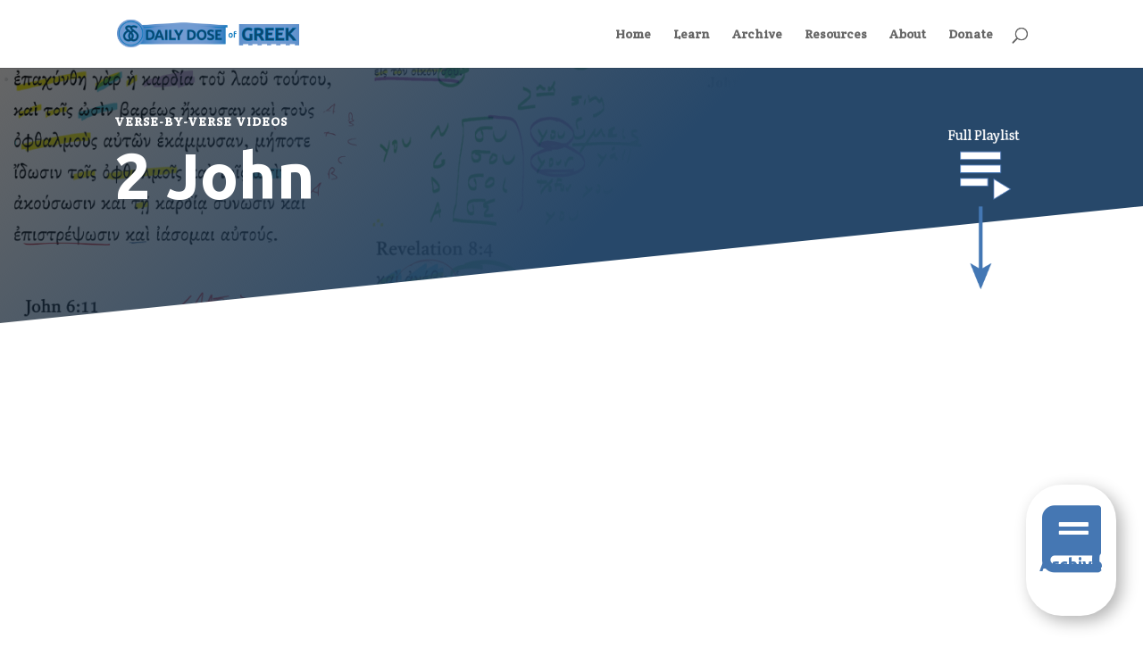

--- FILE ---
content_type: text/html; charset=UTF-8
request_url: https://dailydoseofgreek.com/read-greek/2-john-greek-readings/
body_size: 14883
content:
<!DOCTYPE html>
<html dir="ltr" lang="en-US" prefix="og: https://ogp.me/ns#">
<head>
	<meta charset="UTF-8" />
<meta http-equiv="X-UA-Compatible" content="IE=edge">
	<link rel="pingback" href="https://dailydoseofgreek.com/xmlrpc.php" />

	<script type="text/javascript">
		document.documentElement.className = 'js';
	</script>
	
	<title>2 John Greek Readings | Daily Dose of Greek</title>

		<!-- All in One SEO 4.8.3.2 - aioseo.com -->
	<meta name="robots" content="max-image-preview:large" />
	<meta name="google-site-verification" content="il4vWYK_X9Jli6eng-mwUHwU_k4OfqYgXW_z8coJQgk" />
	<link rel="canonical" href="https://dailydoseofgreek.com/read-greek/2-john-greek-readings/" />
	<meta name="generator" content="All in One SEO (AIOSEO) 4.8.3.2" />
		<meta property="og:locale" content="en_US" />
		<meta property="og:site_name" content="Daily Dose of Greek" />
		<meta property="og:type" content="article" />
		<meta property="og:title" content="2 John Greek Readings | Daily Dose of Greek" />
		<meta property="og:url" content="https://dailydoseofgreek.com/read-greek/2-john-greek-readings/" />
		<meta property="og:image" content="https://dailydoseofgreek.com/wp-content/uploads/2023/02/Greek-Social.png" />
		<meta property="og:image:secure_url" content="https://dailydoseofgreek.com/wp-content/uploads/2023/02/Greek-Social.png" />
		<meta property="article:published_time" content="2017-12-06T15:51:19+00:00" />
		<meta property="article:modified_time" content="2025-05-20T11:27:49+00:00" />
		<meta property="article:publisher" content="https://www.facebook.com/DailyDoseofGreek" />
		<meta name="twitter:card" content="summary_large_image" />
		<meta name="twitter:site" content="@dailygreek" />
		<meta name="twitter:title" content="2 John Greek Readings | Daily Dose of Greek" />
		<meta name="twitter:creator" content="@dailygreek" />
		<meta name="twitter:image" content="http://dailydoseofgreek.com/wp-content/uploads/2023/02/Greek-Social.png" />
		<meta name="twitter:label1" content="Written by" />
		<meta name="twitter:data1" content="Daily Dose" />
		<meta name="twitter:label2" content="Est. reading time" />
		<meta name="twitter:data2" content="5 minutes" />
		<script type="application/ld+json" class="aioseo-schema">
			{"@context":"https:\/\/schema.org","@graph":[{"@type":"BreadcrumbList","@id":"https:\/\/dailydoseofgreek.com\/read-greek\/2-john-greek-readings\/#breadcrumblist","itemListElement":[{"@type":"ListItem","@id":"https:\/\/dailydoseofgreek.com#listItem","position":1,"name":"Home","item":"https:\/\/dailydoseofgreek.com","nextItem":{"@type":"ListItem","@id":"https:\/\/dailydoseofgreek.com\/read-greek\/#listItem","name":"New Testament Greek Readings"}},{"@type":"ListItem","@id":"https:\/\/dailydoseofgreek.com\/read-greek\/#listItem","position":2,"name":"New Testament Greek Readings","item":"https:\/\/dailydoseofgreek.com\/read-greek\/","nextItem":{"@type":"ListItem","@id":"https:\/\/dailydoseofgreek.com\/read-greek\/2-john-greek-readings\/#listItem","name":"2 John Greek Readings"},"previousItem":{"@type":"ListItem","@id":"https:\/\/dailydoseofgreek.com#listItem","name":"Home"}},{"@type":"ListItem","@id":"https:\/\/dailydoseofgreek.com\/read-greek\/2-john-greek-readings\/#listItem","position":3,"name":"2 John Greek Readings","previousItem":{"@type":"ListItem","@id":"https:\/\/dailydoseofgreek.com\/read-greek\/#listItem","name":"New Testament Greek Readings"}}]},{"@type":"Organization","@id":"https:\/\/dailydoseofgreek.com\/#organization","name":"Daily Dose of Greek","description":"Equipping You to Read the Word of God","url":"https:\/\/dailydoseofgreek.com\/","logo":{"@type":"ImageObject","url":"http:\/\/dailydoseofgreek.com\/wp-content\/uploads\/sites\/2\/2015\/10\/Daily-Dose-of-Greek1.png","@id":"https:\/\/dailydoseofgreek.com\/read-greek\/2-john-greek-readings\/#organizationLogo"},"image":{"@id":"https:\/\/dailydoseofgreek.com\/read-greek\/2-john-greek-readings\/#organizationLogo"},"sameAs":["https:\/\/www.facebook.com\/DailyDoseofGreek","https:\/\/twitter.com\/dailygreek","https:\/\/www.instagram.com\/dailydoseofgreek\/","https:\/\/www.youtube.com\/c\/DailyDoseofGreek\/"]},{"@type":"WebPage","@id":"https:\/\/dailydoseofgreek.com\/read-greek\/2-john-greek-readings\/#webpage","url":"https:\/\/dailydoseofgreek.com\/read-greek\/2-john-greek-readings\/","name":"2 John Greek Readings | Daily Dose of Greek","inLanguage":"en-US","isPartOf":{"@id":"https:\/\/dailydoseofgreek.com\/#website"},"breadcrumb":{"@id":"https:\/\/dailydoseofgreek.com\/read-greek\/2-john-greek-readings\/#breadcrumblist"},"datePublished":"2017-12-06T10:51:19-05:00","dateModified":"2025-05-20T07:27:49-04:00"},{"@type":"WebSite","@id":"https:\/\/dailydoseofgreek.com\/#website","url":"https:\/\/dailydoseofgreek.com\/","name":"Daily Dose of Greek","description":"Equipping You to Read the Word of God","inLanguage":"en-US","publisher":{"@id":"https:\/\/dailydoseofgreek.com\/#organization"}}]}
		</script>
		<!-- All in One SEO -->

<script type="text/javascript">
			let jqueryParams=[],jQuery=function(r){return jqueryParams=[...jqueryParams,r],jQuery},$=function(r){return jqueryParams=[...jqueryParams,r],$};window.jQuery=jQuery,window.$=jQuery;let customHeadScripts=!1;jQuery.fn=jQuery.prototype={},$.fn=jQuery.prototype={},jQuery.noConflict=function(r){if(window.jQuery)return jQuery=window.jQuery,$=window.jQuery,customHeadScripts=!0,jQuery.noConflict},jQuery.ready=function(r){jqueryParams=[...jqueryParams,r]},$.ready=function(r){jqueryParams=[...jqueryParams,r]},jQuery.load=function(r){jqueryParams=[...jqueryParams,r]},$.load=function(r){jqueryParams=[...jqueryParams,r]},jQuery.fn.ready=function(r){jqueryParams=[...jqueryParams,r]},$.fn.ready=function(r){jqueryParams=[...jqueryParams,r]};</script><link rel='dns-prefetch' href='//fonts.googleapis.com' />
<link rel="alternate" type="application/rss+xml" title="Daily Dose of Greek &raquo; Feed" href="https://dailydoseofgreek.com/feed/" />
<link rel="alternate" type="application/rss+xml" title="Daily Dose of Greek &raquo; Comments Feed" href="https://dailydoseofgreek.com/comments/feed/" />
<link rel="alternate" title="oEmbed (JSON)" type="application/json+oembed" href="https://dailydoseofgreek.com/wp-json/oembed/1.0/embed?url=https%3A%2F%2Fdailydoseofgreek.com%2Fread-greek%2F2-john-greek-readings%2F" />
<link rel="alternate" title="oEmbed (XML)" type="text/xml+oembed" href="https://dailydoseofgreek.com/wp-json/oembed/1.0/embed?url=https%3A%2F%2Fdailydoseofgreek.com%2Fread-greek%2F2-john-greek-readings%2F&#038;format=xml" />
		<!-- This site uses the Google Analytics by MonsterInsights plugin v9.5.3 - Using Analytics tracking - https://www.monsterinsights.com/ -->
		<!-- Note: MonsterInsights is not currently configured on this site. The site owner needs to authenticate with Google Analytics in the MonsterInsights settings panel. -->
					<!-- No tracking code set -->
				<!-- / Google Analytics by MonsterInsights -->
		<meta content="Divi v.4.27.4" name="generator"/><link rel='stylesheet' id='divi-video-gallery-styles-css' href='https://dailydoseofgreek.com/wp-content/plugins/divi-video-gallery/styles/style.min.css?ver=2.0.1' type='text/css' media='all' />
<link rel='stylesheet' id='divimenus-styles-css' href='https://dailydoseofgreek.com/wp-content/plugins/divimenus/styles/style.min.css?ver=2.23.0' type='text/css' media='all' />
<link rel='stylesheet' id='et-builder-googlefonts-cached-css' href='https://fonts.googleapis.com/css?family=Ubuntu:300,300italic,regular,italic,500,500italic,700,700italic|Crete+Round:regular,italic|Oswald:200,300,regular,500,600,700&#038;subset=latin,latin-ext&#038;display=swap' type='text/css' media='all' />
<style id='akismet-widget-style-inline-css' type='text/css'>

			.a-stats {
				--akismet-color-mid-green: #357b49;
				--akismet-color-white: #fff;
				--akismet-color-light-grey: #f6f7f7;

				max-width: 350px;
				width: auto;
			}

			.a-stats * {
				all: unset;
				box-sizing: border-box;
			}

			.a-stats strong {
				font-weight: 600;
			}

			.a-stats a.a-stats__link,
			.a-stats a.a-stats__link:visited,
			.a-stats a.a-stats__link:active {
				background: var(--akismet-color-mid-green);
				border: none;
				box-shadow: none;
				border-radius: 8px;
				color: var(--akismet-color-white);
				cursor: pointer;
				display: block;
				font-family: -apple-system, BlinkMacSystemFont, 'Segoe UI', 'Roboto', 'Oxygen-Sans', 'Ubuntu', 'Cantarell', 'Helvetica Neue', sans-serif;
				font-weight: 500;
				padding: 12px;
				text-align: center;
				text-decoration: none;
				transition: all 0.2s ease;
			}

			/* Extra specificity to deal with TwentyTwentyOne focus style */
			.widget .a-stats a.a-stats__link:focus {
				background: var(--akismet-color-mid-green);
				color: var(--akismet-color-white);
				text-decoration: none;
			}

			.a-stats a.a-stats__link:hover {
				filter: brightness(110%);
				box-shadow: 0 4px 12px rgba(0, 0, 0, 0.06), 0 0 2px rgba(0, 0, 0, 0.16);
			}

			.a-stats .count {
				color: var(--akismet-color-white);
				display: block;
				font-size: 1.5em;
				line-height: 1.4;
				padding: 0 13px;
				white-space: nowrap;
			}
		
/*# sourceURL=akismet-widget-style-inline-css */
</style>
<link rel='stylesheet' id='divi-style-css' href='https://dailydoseofgreek.com/wp-content/themes/Divi/style-static.min.css?ver=4.27.4' type='text/css' media='all' />
<link rel="https://api.w.org/" href="https://dailydoseofgreek.com/wp-json/" /><link rel="alternate" title="JSON" type="application/json" href="https://dailydoseofgreek.com/wp-json/wp/v2/pages/2819" /><link rel="EditURI" type="application/rsd+xml" title="RSD" href="https://dailydoseofgreek.com/xmlrpc.php?rsd" />
<meta name="generator" content="WordPress 6.9" />
<link rel='shortlink' href='https://dailydoseofgreek.com/?p=2819' />
<meta name="viewport" content="width=device-width, initial-scale=1.0, maximum-scale=1.0, user-scalable=0" /><link rel="icon" href="https://cdn.dailydoseofgreek.com/wp-content/uploads/2025/01/22161548/cropped-Daily-Dose-of-Greek1-32x32.png" sizes="32x32" />
<link rel="icon" href="https://cdn.dailydoseofgreek.com/wp-content/uploads/2025/01/22161548/cropped-Daily-Dose-of-Greek1-192x192.png" sizes="192x192" />
<link rel="apple-touch-icon" href="https://cdn.dailydoseofgreek.com/wp-content/uploads/2025/01/22161548/cropped-Daily-Dose-of-Greek1-180x180.png" />
<meta name="msapplication-TileImage" content="https://cdn.dailydoseofgreek.com/wp-content/uploads/2025/01/22161548/cropped-Daily-Dose-of-Greek1-270x270.png" />
<link rel="stylesheet" id="et-divi-customizer-global-cached-inline-styles" href="https://dailydoseofgreek.com/wp-content/et-cache/1/2/global/et-divi-customizer-global.min.css?ver=1754506571" /><style id='global-styles-inline-css' type='text/css'>
:root{--wp--preset--aspect-ratio--square: 1;--wp--preset--aspect-ratio--4-3: 4/3;--wp--preset--aspect-ratio--3-4: 3/4;--wp--preset--aspect-ratio--3-2: 3/2;--wp--preset--aspect-ratio--2-3: 2/3;--wp--preset--aspect-ratio--16-9: 16/9;--wp--preset--aspect-ratio--9-16: 9/16;--wp--preset--color--black: #000000;--wp--preset--color--cyan-bluish-gray: #abb8c3;--wp--preset--color--white: #ffffff;--wp--preset--color--pale-pink: #f78da7;--wp--preset--color--vivid-red: #cf2e2e;--wp--preset--color--luminous-vivid-orange: #ff6900;--wp--preset--color--luminous-vivid-amber: #fcb900;--wp--preset--color--light-green-cyan: #7bdcb5;--wp--preset--color--vivid-green-cyan: #00d084;--wp--preset--color--pale-cyan-blue: #8ed1fc;--wp--preset--color--vivid-cyan-blue: #0693e3;--wp--preset--color--vivid-purple: #9b51e0;--wp--preset--gradient--vivid-cyan-blue-to-vivid-purple: linear-gradient(135deg,rgb(6,147,227) 0%,rgb(155,81,224) 100%);--wp--preset--gradient--light-green-cyan-to-vivid-green-cyan: linear-gradient(135deg,rgb(122,220,180) 0%,rgb(0,208,130) 100%);--wp--preset--gradient--luminous-vivid-amber-to-luminous-vivid-orange: linear-gradient(135deg,rgb(252,185,0) 0%,rgb(255,105,0) 100%);--wp--preset--gradient--luminous-vivid-orange-to-vivid-red: linear-gradient(135deg,rgb(255,105,0) 0%,rgb(207,46,46) 100%);--wp--preset--gradient--very-light-gray-to-cyan-bluish-gray: linear-gradient(135deg,rgb(238,238,238) 0%,rgb(169,184,195) 100%);--wp--preset--gradient--cool-to-warm-spectrum: linear-gradient(135deg,rgb(74,234,220) 0%,rgb(151,120,209) 20%,rgb(207,42,186) 40%,rgb(238,44,130) 60%,rgb(251,105,98) 80%,rgb(254,248,76) 100%);--wp--preset--gradient--blush-light-purple: linear-gradient(135deg,rgb(255,206,236) 0%,rgb(152,150,240) 100%);--wp--preset--gradient--blush-bordeaux: linear-gradient(135deg,rgb(254,205,165) 0%,rgb(254,45,45) 50%,rgb(107,0,62) 100%);--wp--preset--gradient--luminous-dusk: linear-gradient(135deg,rgb(255,203,112) 0%,rgb(199,81,192) 50%,rgb(65,88,208) 100%);--wp--preset--gradient--pale-ocean: linear-gradient(135deg,rgb(255,245,203) 0%,rgb(182,227,212) 50%,rgb(51,167,181) 100%);--wp--preset--gradient--electric-grass: linear-gradient(135deg,rgb(202,248,128) 0%,rgb(113,206,126) 100%);--wp--preset--gradient--midnight: linear-gradient(135deg,rgb(2,3,129) 0%,rgb(40,116,252) 100%);--wp--preset--font-size--small: 13px;--wp--preset--font-size--medium: 20px;--wp--preset--font-size--large: 36px;--wp--preset--font-size--x-large: 42px;--wp--preset--spacing--20: 0.44rem;--wp--preset--spacing--30: 0.67rem;--wp--preset--spacing--40: 1rem;--wp--preset--spacing--50: 1.5rem;--wp--preset--spacing--60: 2.25rem;--wp--preset--spacing--70: 3.38rem;--wp--preset--spacing--80: 5.06rem;--wp--preset--shadow--natural: 6px 6px 9px rgba(0, 0, 0, 0.2);--wp--preset--shadow--deep: 12px 12px 50px rgba(0, 0, 0, 0.4);--wp--preset--shadow--sharp: 6px 6px 0px rgba(0, 0, 0, 0.2);--wp--preset--shadow--outlined: 6px 6px 0px -3px rgb(255, 255, 255), 6px 6px rgb(0, 0, 0);--wp--preset--shadow--crisp: 6px 6px 0px rgb(0, 0, 0);}:root { --wp--style--global--content-size: 823px;--wp--style--global--wide-size: 1080px; }:where(body) { margin: 0; }.wp-site-blocks > .alignleft { float: left; margin-right: 2em; }.wp-site-blocks > .alignright { float: right; margin-left: 2em; }.wp-site-blocks > .aligncenter { justify-content: center; margin-left: auto; margin-right: auto; }:where(.is-layout-flex){gap: 0.5em;}:where(.is-layout-grid){gap: 0.5em;}.is-layout-flow > .alignleft{float: left;margin-inline-start: 0;margin-inline-end: 2em;}.is-layout-flow > .alignright{float: right;margin-inline-start: 2em;margin-inline-end: 0;}.is-layout-flow > .aligncenter{margin-left: auto !important;margin-right: auto !important;}.is-layout-constrained > .alignleft{float: left;margin-inline-start: 0;margin-inline-end: 2em;}.is-layout-constrained > .alignright{float: right;margin-inline-start: 2em;margin-inline-end: 0;}.is-layout-constrained > .aligncenter{margin-left: auto !important;margin-right: auto !important;}.is-layout-constrained > :where(:not(.alignleft):not(.alignright):not(.alignfull)){max-width: var(--wp--style--global--content-size);margin-left: auto !important;margin-right: auto !important;}.is-layout-constrained > .alignwide{max-width: var(--wp--style--global--wide-size);}body .is-layout-flex{display: flex;}.is-layout-flex{flex-wrap: wrap;align-items: center;}.is-layout-flex > :is(*, div){margin: 0;}body .is-layout-grid{display: grid;}.is-layout-grid > :is(*, div){margin: 0;}body{padding-top: 0px;padding-right: 0px;padding-bottom: 0px;padding-left: 0px;}:root :where(.wp-element-button, .wp-block-button__link){background-color: #32373c;border-width: 0;color: #fff;font-family: inherit;font-size: inherit;font-style: inherit;font-weight: inherit;letter-spacing: inherit;line-height: inherit;padding-top: calc(0.667em + 2px);padding-right: calc(1.333em + 2px);padding-bottom: calc(0.667em + 2px);padding-left: calc(1.333em + 2px);text-decoration: none;text-transform: inherit;}.has-black-color{color: var(--wp--preset--color--black) !important;}.has-cyan-bluish-gray-color{color: var(--wp--preset--color--cyan-bluish-gray) !important;}.has-white-color{color: var(--wp--preset--color--white) !important;}.has-pale-pink-color{color: var(--wp--preset--color--pale-pink) !important;}.has-vivid-red-color{color: var(--wp--preset--color--vivid-red) !important;}.has-luminous-vivid-orange-color{color: var(--wp--preset--color--luminous-vivid-orange) !important;}.has-luminous-vivid-amber-color{color: var(--wp--preset--color--luminous-vivid-amber) !important;}.has-light-green-cyan-color{color: var(--wp--preset--color--light-green-cyan) !important;}.has-vivid-green-cyan-color{color: var(--wp--preset--color--vivid-green-cyan) !important;}.has-pale-cyan-blue-color{color: var(--wp--preset--color--pale-cyan-blue) !important;}.has-vivid-cyan-blue-color{color: var(--wp--preset--color--vivid-cyan-blue) !important;}.has-vivid-purple-color{color: var(--wp--preset--color--vivid-purple) !important;}.has-black-background-color{background-color: var(--wp--preset--color--black) !important;}.has-cyan-bluish-gray-background-color{background-color: var(--wp--preset--color--cyan-bluish-gray) !important;}.has-white-background-color{background-color: var(--wp--preset--color--white) !important;}.has-pale-pink-background-color{background-color: var(--wp--preset--color--pale-pink) !important;}.has-vivid-red-background-color{background-color: var(--wp--preset--color--vivid-red) !important;}.has-luminous-vivid-orange-background-color{background-color: var(--wp--preset--color--luminous-vivid-orange) !important;}.has-luminous-vivid-amber-background-color{background-color: var(--wp--preset--color--luminous-vivid-amber) !important;}.has-light-green-cyan-background-color{background-color: var(--wp--preset--color--light-green-cyan) !important;}.has-vivid-green-cyan-background-color{background-color: var(--wp--preset--color--vivid-green-cyan) !important;}.has-pale-cyan-blue-background-color{background-color: var(--wp--preset--color--pale-cyan-blue) !important;}.has-vivid-cyan-blue-background-color{background-color: var(--wp--preset--color--vivid-cyan-blue) !important;}.has-vivid-purple-background-color{background-color: var(--wp--preset--color--vivid-purple) !important;}.has-black-border-color{border-color: var(--wp--preset--color--black) !important;}.has-cyan-bluish-gray-border-color{border-color: var(--wp--preset--color--cyan-bluish-gray) !important;}.has-white-border-color{border-color: var(--wp--preset--color--white) !important;}.has-pale-pink-border-color{border-color: var(--wp--preset--color--pale-pink) !important;}.has-vivid-red-border-color{border-color: var(--wp--preset--color--vivid-red) !important;}.has-luminous-vivid-orange-border-color{border-color: var(--wp--preset--color--luminous-vivid-orange) !important;}.has-luminous-vivid-amber-border-color{border-color: var(--wp--preset--color--luminous-vivid-amber) !important;}.has-light-green-cyan-border-color{border-color: var(--wp--preset--color--light-green-cyan) !important;}.has-vivid-green-cyan-border-color{border-color: var(--wp--preset--color--vivid-green-cyan) !important;}.has-pale-cyan-blue-border-color{border-color: var(--wp--preset--color--pale-cyan-blue) !important;}.has-vivid-cyan-blue-border-color{border-color: var(--wp--preset--color--vivid-cyan-blue) !important;}.has-vivid-purple-border-color{border-color: var(--wp--preset--color--vivid-purple) !important;}.has-vivid-cyan-blue-to-vivid-purple-gradient-background{background: var(--wp--preset--gradient--vivid-cyan-blue-to-vivid-purple) !important;}.has-light-green-cyan-to-vivid-green-cyan-gradient-background{background: var(--wp--preset--gradient--light-green-cyan-to-vivid-green-cyan) !important;}.has-luminous-vivid-amber-to-luminous-vivid-orange-gradient-background{background: var(--wp--preset--gradient--luminous-vivid-amber-to-luminous-vivid-orange) !important;}.has-luminous-vivid-orange-to-vivid-red-gradient-background{background: var(--wp--preset--gradient--luminous-vivid-orange-to-vivid-red) !important;}.has-very-light-gray-to-cyan-bluish-gray-gradient-background{background: var(--wp--preset--gradient--very-light-gray-to-cyan-bluish-gray) !important;}.has-cool-to-warm-spectrum-gradient-background{background: var(--wp--preset--gradient--cool-to-warm-spectrum) !important;}.has-blush-light-purple-gradient-background{background: var(--wp--preset--gradient--blush-light-purple) !important;}.has-blush-bordeaux-gradient-background{background: var(--wp--preset--gradient--blush-bordeaux) !important;}.has-luminous-dusk-gradient-background{background: var(--wp--preset--gradient--luminous-dusk) !important;}.has-pale-ocean-gradient-background{background: var(--wp--preset--gradient--pale-ocean) !important;}.has-electric-grass-gradient-background{background: var(--wp--preset--gradient--electric-grass) !important;}.has-midnight-gradient-background{background: var(--wp--preset--gradient--midnight) !important;}.has-small-font-size{font-size: var(--wp--preset--font-size--small) !important;}.has-medium-font-size{font-size: var(--wp--preset--font-size--medium) !important;}.has-large-font-size{font-size: var(--wp--preset--font-size--large) !important;}.has-x-large-font-size{font-size: var(--wp--preset--font-size--x-large) !important;}
/*# sourceURL=global-styles-inline-css */
</style>
</head>
<body class="wp-singular page-template-default page page-id-2819 page-child parent-pageid-101 wp-theme-Divi et-tb-has-template et-tb-has-footer et_pb_button_helper_class et_fixed_nav et_show_nav et_primary_nav_dropdown_animation_fade et_secondary_nav_dropdown_animation_fade et_header_style_left et_cover_background et_pb_gutter osx et_pb_gutters3 et_pb_pagebuilder_layout et_no_sidebar et_divi_theme et-db">
	<div id="page-container">
<div id="et-boc" class="et-boc">
			
		

	<header id="main-header" data-height-onload="61">
		<div class="container clearfix et_menu_container">
					<div class="logo_container">
				<span class="logo_helper"></span>
				<a href="https://dailydoseofgreek.com/">
				<img src="https://cdn.dailydoseofgreek.com/wp-content/uploads/2025/05/07102734/DDoG_inline.png" width="93" height="43" alt="Daily Dose of Greek" id="logo" data-height-percentage="73" />
				</a>
			</div>
					<div id="et-top-navigation" data-height="61" data-fixed-height="40">
									<nav id="top-menu-nav">
					<ul id="top-menu" class="nav"><li class="menu-item menu-item-type-custom menu-item-object-custom menu-item-home menu-item-104"><a href="https://dailydoseofgreek.com/">Home</a></li>
<li class="menu-item menu-item-type-post_type menu-item-object-page menu-item-11347"><a href="https://dailydoseofgreek.com/learn-biblical-greek/">Learn</a></li>
<li class="menu-item menu-item-type-custom menu-item-object-custom menu-item-396319"><a href="https://dailydoseofgreek.com/read-greek/">Archive</a></li>
<li class="menu-item menu-item-type-post_type menu-item-object-page menu-item-95"><a href="https://dailydoseofgreek.com/new-testament-greek-resources/">Resources</a></li>
<li class="menu-item menu-item-type-post_type menu-item-object-page menu-item-396299"><a href="https://dailydoseofgreek.com/about-the-daily-dose-of-greek/">About</a></li>
<li class="menu-item menu-item-type-custom menu-item-object-custom menu-item-98"><a target="_blank" href="https://globalservicenetwork.org/give/?framepath=%2F30815001%3Fframe%3Dtrue">Donate</a></li>
</ul>					</nav>
				
				
				
									<div id="et_top_search">
						<span id="et_search_icon"></span>
					</div>
				
				<div id="et_mobile_nav_menu">
				<div class="mobile_nav closed">
					<span class="select_page">Select Page</span>
					<span class="mobile_menu_bar mobile_menu_bar_toggle"></span>
				</div>
			</div>			</div> <!-- #et-top-navigation -->
		</div> <!-- .container -->
				<div class="et_search_outer">
			<div class="container et_search_form_container">
				<form role="search" method="get" class="et-search-form" action="https://dailydoseofgreek.com/">
				<input type="search" class="et-search-field" placeholder="Search &hellip;" value="" name="s" title="Search for:" />				</form>
				<span class="et_close_search_field"></span>
			</div>
		</div>
			</header> <!-- #main-header -->
<div id="et-main-area">
	
<div id="main-content">


			
				<article id="post-2819" class="post-2819 page type-page status-publish hentry">

				
					<div class="entry-content">
					<div class="et-l et-l--post">
			<div class="et_builder_inner_content et_pb_gutters3">
		<div class="et_pb_section et_pb_section_0 et_pb_with_background et_section_regular section_has_divider et_pb_bottom_divider" >
				
				
				
				
				
				
				<div class="et_pb_row et_pb_row_0">
				<div class="et_pb_column et_pb_column_2_3 et_pb_column_0  et_pb_css_mix_blend_mode_passthrough">
				
				
				
				
				<div class="et_pb_module et_pb_heading et_pb_heading_0 et_pb_bg_layout_">
				
				
				
				
				<div class="et_pb_heading_container"><h4 class="et_pb_module_heading">Verse-by-verse Videos</h4></div>
			</div><div class="et_pb_module et_pb_heading et_pb_heading_1 et_pb_bg_layout_">
				
				
				
				
				<div class="et_pb_heading_container"><h1 class="et_pb_module_heading">2 John</h1></div>
			</div>
			</div><div class="et_pb_column et_pb_column_1_3 et_pb_column_1  et_pb_css_mix_blend_mode_passthrough et-last-child">
				
				
				
				
				<div class="et_pb_module et_pb_image et_pb_image_0">
				
				
				
				
				<span class="et_pb_image_wrap "><img decoding="async" width="144" height="293" src="https://cdn.dailydoseofgreek.com/wp-content/uploads/2025/05/19203319/Playlist-Icon%400.5x-4.png" alt="" title="Playlist Icon@0.5x" class="wp-image-395911" /></span>
			</div>
			</div>
				
				
				
				
			</div>
				
				<div class="et_pb_bottom_inside_divider et-no-transition"></div>
			</div><div class="et_pb_section et_pb_section_1 et_section_regular" >
				
				
				
				
				
				
				<div class="et_pb_row et_pb_row_1">
				<div class="et_pb_column et_pb_column_4_4 et_pb_column_2  et_pb_css_mix_blend_mode_passthrough et-last-child">
				
				
				
				
				<div class="et_pb_module et_pb_code et_pb_code_0">
				
				
				
				
				<div class="et_pb_code_inner"><div style='padding:56.25% 0 0 0;position:relative;'><iframe src='https://vimeo.com/showcase/11716542/embed' allowfullscreen frameborder='0' style='position:absolute;top:0;left:0;width:100%;height:100%;'></iframe></div></div>
			</div>
			</div>
				
				
				
				
			</div>
				
				
			</div><div class="et_pb_section et_pb_section_3 et_section_regular" >
				
				
				
				
				
				
				<div class="et_pb_row et_pb_row_2">
				<div class="et_pb_column et_pb_column_4_4 et_pb_column_3  et_pb_css_mix_blend_mode_passthrough et-last-child">
				
				
				
				
				<div class="et_pb_module et_pb_icon et_pb_icon_0">
				<span class="et_pb_icon_wrap "><span class="et-pb-icon"></span></span>
			</div><div class="et_pb_module et_pb_heading et_pb_heading_2 et_pb_bg_layout_">
				
				
				
				
				<div class="et_pb_heading_container"><h3 class="et_pb_module_heading">Partner With The Daily Dose of Greek</h3></div>
			</div><div class="et_pb_module et_pb_text et_pb_text_0  et_pb_text_align_center et_pb_bg_layout_light">
				
				
				
				
				<div class="et_pb_text_inner"><p>We provide ongoing accountability to busy pastors and other Christians, helping them to read the biblical languages daily. This means we could use your help. Partner with us with a tax-deductible donation today.</p></div>
			</div><div class="et_pb_button_module_wrapper et_pb_button_0_wrapper et_pb_button_alignment_center et_pb_module ">
				<a class="et_pb_button et_pb_button_0 et_pb_bg_layout_dark" href="http://globalservicenetwork.org/give/30815001/">Donate Today</a>
			</div>
			</div>
				
				
				
				
			</div>
				
				
			</div>		</div>
	</div>
						</div>

				
				</article>

			

</div>

	<footer class="et-l et-l--footer">
			<div class="et_builder_inner_content et_pb_gutters3">
		<div class="et_pb_section et_pb_section_0_tb_footer et_section_regular" >
				
				
				
				
				
				
				<div class="et_pb_row et_pb_row_0_tb_footer">
				<div class="et_pb_column et_pb_column_1_3 et_pb_column_0_tb_footer  et_pb_css_mix_blend_mode_passthrough">
				
				
				
				
				<div class="et_pb_module et_pb_text et_pb_text_0_tb_footer  et_pb_text_align_left et_pb_bg_layout_light">
				
				
				
				
				<div class="et_pb_text_inner"><h1 class="title">Get In Touch</h1>
<p><span>Daily Dose of Greek</span><br /><span>2825 Lexington Road</span><br /><span>Louisville, KY 40280</span><br /><span>United States (US)</span><br /><span>Email: </span><span><a href="/cdn-cgi/l/email-protection" class="__cf_email__" data-cfemail="3b5854554f5a584f7b5f5a5257425f54485e545d5c495e5e5015585456">[email&#160;protected]</a></span></p></div>
			</div>
			</div><div class="et_pb_column et_pb_column_1_3 et_pb_column_1_tb_footer  et_pb_css_mix_blend_mode_passthrough">
				
				
				
				
				<div class="et_pb_module et_pb_image et_pb_image_0_tb_footer">
				
				
				
				
				<a href="https://itunes.apple.com/us/app/daily-dose-of-greek/id1346478691?mt=8"><span class="et_pb_image_wrap "><img decoding="async" width="646" height="250" src="https://cdn.dailydoseofgreek.com/wp-content/uploads/2025/05/17161816/Greek-iOS-app.png" alt="" title="Greek iOS app" srcset="https://cdn.dailydoseofgreek.com/wp-content/uploads/2025/05/17161816/Greek-iOS-app.png 646w, https://cdn.dailydoseofgreek.com/wp-content/uploads/2025/05/17161816/Greek-iOS-app-480x186.png 480w" sizes="(min-width: 0px) and (max-width: 480px) 480px, (min-width: 481px) 646px, 100vw" class="wp-image-19353" /></span></a>
			</div>
			</div><div class="et_pb_column et_pb_column_1_3 et_pb_column_2_tb_footer  et_pb_css_mix_blend_mode_passthrough et-last-child">
				
				
				
				
				<div class="et_pb_module et_pb_image et_pb_image_1_tb_footer">
				
				
				
				
				<a href="https://play.google.com/store/apps/details?id=com.language.daily.dose.language_daily_dose_mobile&#038;pcampaignid=web_share"><span class="et_pb_image_wrap "><img decoding="async" width="618" height="206" src="https://cdn.dailydoseofgreek.com/wp-content/uploads/2025/05/17161912/Play-Store-Greek-app.png" alt="" title="Play Store Greek app" srcset="https://cdn.dailydoseofgreek.com/wp-content/uploads/2025/05/17161912/Play-Store-Greek-app.png 618w, https://cdn.dailydoseofgreek.com/wp-content/uploads/2025/05/17161912/Play-Store-Greek-app-480x160.png 480w" sizes="(min-width: 0px) and (max-width: 480px) 480px, (min-width: 481px) 618px, 100vw" class="wp-image-19354" /></span></a>
			</div>
			</div>
				
				
				
				
			</div>
				
				
			</div><div id="traveller-megamenu" class="et_pb_section et_pb_section_2_tb_footer et_pb_with_background et_section_regular et_pb_section--fixed" >
				
				
				
				
				
				
				<div id="book" class="et_pb_row et_pb_row_1_tb_footer et_pb_equal_columns et_pb_gutters1">
				<div class="et_pb_column et_pb_column_4_4 et_pb_column_3_tb_footer  et_pb_css_mix_blend_mode_passthrough et-last-child">
				
				
				
				
				<div class="et_pb_module et_pb_heading et_pb_heading_0_tb_footer et_pb_bg_layout_">
				
				
				
				
				<div class="et_pb_heading_container"><h2 class="et_pb_module_heading">Video Archive</h2></div>
			</div><div id="#Books" class="et_pb_module et_pb_divimenus_flex et_pb_divimenus_flex_0_tb_footer">
				
				
				
				
				
				
				<div class="et_pb_module_inner">
					<div class="dd-wrapper"><nav class="dd-divimenu dd-flex dd-divimenu-open" role="menu" aria-label="DiviMenu"><div class="dd-menu-button" role="menuitem"><span class="dd-item dd-menu-button-content dd-icon-content notranslate"aria-label="a Icon Font" role="button" aria-pressed="false" tabindex="0">a</span></div><div class="et_pb_divimenus_flex_item et_pb_divimenus_flex_item_0_tb_footer" role="menuitem">
				
				
				
				
				
				
				<div class="et_pb_module_inner">
					<div class="dd-mi-w dd-menu-flex-item-wrapper"><div class="dd-mi dd-menu-flex-item"><a href="https://dailydoseofgreek.com/learn-biblical-greek/" tabindex="-1"  ><div class="dd-item dd-menu-item-content dd-text" tabindex="0"><span class="dd-text-icon dd-icon-content notranslate"aria-label="= Icon Font">=</span><span class="dd-text-content">Learn Greek</span></div></a></div></div>
				</div>
			</div><div class="et_pb_divimenus_flex_item et_pb_divimenus_flex_item_1_tb_footer" role="menuitem">
				
				
				
				
				
				
				<div class="et_pb_module_inner">
					<div class="dd-mi-w dd-menu-flex-item-wrapper"><div class="dd-mi dd-menu-flex-item "><a href="#" tabindex="-1" aria-haspopup="true" aria-expanded="false"  class="dd-sub"><div class="dd-item dd-menu-item-content dd-text" tabindex="0"><span class="dd-text-icon dd-icon-content notranslate"aria-label="= Icon Font">=</span><span class="dd-text-content">Matthew</span></div></a><div class="dd-menu-flex-sub"><ul id="menu-matthew" class=""><li id="menu-item-395623" class="menu-item menu-item-type-post_type menu-item-object-page menu-item-395623"><a href="https://dailydoseofgreek.com/matthew-1/" class="dd-menu-item-content dd-click dd-text"><span style="flex:1">Matthew 1</span></a></li>
<li id="menu-item-395615" class="menu-item menu-item-type-post_type menu-item-object-page menu-item-395615"><a href="https://dailydoseofgreek.com/matthew-2/" class="dd-menu-item-content dd-click dd-text"><span style="flex:1">Matthew 2</span></a></li>
<li id="menu-item-395616" class="menu-item menu-item-type-post_type menu-item-object-page menu-item-395616"><a href="https://dailydoseofgreek.com/matthew-3/" class="dd-menu-item-content dd-click dd-text"><span style="flex:1">Matthew 3</span></a></li>
<li id="menu-item-395617" class="menu-item menu-item-type-post_type menu-item-object-page menu-item-395617"><a href="https://dailydoseofgreek.com/matthew-4/" class="dd-menu-item-content dd-click dd-text"><span style="flex:1">Matthew 4</span></a></li>
<li id="menu-item-395618" class="menu-item menu-item-type-post_type menu-item-object-page menu-item-395618"><a href="https://dailydoseofgreek.com/matthew-5/" class="dd-menu-item-content dd-click dd-text"><span style="flex:1">Matthew 5</span></a></li>
<li id="menu-item-395619" class="menu-item menu-item-type-post_type menu-item-object-page menu-item-395619"><a href="https://dailydoseofgreek.com/matthew-6/" class="dd-menu-item-content dd-click dd-text"><span style="flex:1">Matthew 6</span></a></li>
<li id="menu-item-395620" class="menu-item menu-item-type-post_type menu-item-object-page menu-item-395620"><a href="https://dailydoseofgreek.com/matthew-7/" class="dd-menu-item-content dd-click dd-text"><span style="flex:1">Matthew 7</span></a></li>
<li id="menu-item-395621" class="menu-item menu-item-type-post_type menu-item-object-page menu-item-395621"><a href="https://dailydoseofgreek.com/matthew-8/" class="dd-menu-item-content dd-click dd-text"><span style="flex:1">Matthew 8</span></a></li>
<li id="menu-item-395622" class="menu-item menu-item-type-post_type menu-item-object-page menu-item-395622"><a href="https://dailydoseofgreek.com/matthew-9/" class="dd-menu-item-content dd-click dd-text"><span style="flex:1">Matthew 9</span></a></li>
<li id="menu-item-395624" class="menu-item menu-item-type-post_type menu-item-object-page menu-item-395624"><a href="https://dailydoseofgreek.com/matthew-10/" class="dd-menu-item-content dd-click dd-text"><span style="flex:1">Matthew 10</span></a></li>
<li id="menu-item-395625" class="menu-item menu-item-type-post_type menu-item-object-page menu-item-395625"><a href="https://dailydoseofgreek.com/matthew-11/" class="dd-menu-item-content dd-click dd-text"><span style="flex:1">Matthew 11</span></a></li>
<li id="menu-item-395613" class="menu-item menu-item-type-post_type menu-item-object-page menu-item-395613"><a href="https://dailydoseofgreek.com/matthew-12/" class="dd-menu-item-content dd-click dd-text"><span style="flex:1">Matthew 12</span></a></li>
<li id="menu-item-395614" class="menu-item menu-item-type-post_type menu-item-object-page menu-item-395614"><a href="https://dailydoseofgreek.com/matthew-13/" class="dd-menu-item-content dd-click dd-text"><span style="flex:1">Matthew 13</span></a></li>
<li id="menu-item-396642" class="menu-item menu-item-type-post_type menu-item-object-page menu-item-396642"><a href="https://dailydoseofgreek.com/matthew-14/" class="dd-menu-item-content dd-click dd-text"><span style="flex:1">Matthew 14</span></a></li>
<li id="menu-item-396641" class="menu-item menu-item-type-post_type menu-item-object-page menu-item-396641"><a href="https://dailydoseofgreek.com/matthew-15/" class="dd-menu-item-content dd-click dd-text"><span style="flex:1">Matthew 15</span></a></li>
</ul></div></div></div>
				</div>
			</div><div class="et_pb_divimenus_flex_item et_pb_divimenus_flex_item_2_tb_footer" role="menuitem">
				
				
				
				
				
				
				<div class="et_pb_module_inner">
					<div class="dd-mi-w dd-menu-flex-item-wrapper"><div class="dd-mi dd-menu-flex-item "><a href="#" tabindex="-1" aria-haspopup="true" aria-expanded="false"  class="dd-sub"><div class="dd-item dd-menu-item-content dd-text" tabindex="0"><span class="dd-text-icon dd-icon-content notranslate"aria-label="= Icon Font">=</span><span class="dd-text-content">Mark</span></div></a><div class="dd-menu-flex-sub"><ul id="menu-mark" class=""><li id="menu-item-6552" class="menu-item menu-item-type-post_type menu-item-object-page menu-item-6552"><a href="https://dailydoseofgreek.com/read-greek/mark/mark-1/" class="dd-menu-item-content dd-click dd-text"><span style="flex:1">Mark 1</span></a></li>
<li id="menu-item-6553" class="menu-item menu-item-type-post_type menu-item-object-page menu-item-6553"><a href="https://dailydoseofgreek.com/read-greek/mark/mark-2/" class="dd-menu-item-content dd-click dd-text"><span style="flex:1">Mark 2</span></a></li>
<li id="menu-item-6554" class="menu-item menu-item-type-post_type menu-item-object-page menu-item-6554"><a href="https://dailydoseofgreek.com/read-greek/mark/mark-3/" class="dd-menu-item-content dd-click dd-text"><span style="flex:1">Mark 3</span></a></li>
<li id="menu-item-6555" class="menu-item menu-item-type-post_type menu-item-object-page menu-item-6555"><a href="https://dailydoseofgreek.com/read-greek/mark/mark-4/" class="dd-menu-item-content dd-click dd-text"><span style="flex:1">Mark 4</span></a></li>
<li id="menu-item-6556" class="menu-item menu-item-type-post_type menu-item-object-page menu-item-6556"><a href="https://dailydoseofgreek.com/read-greek/mark/mark-5/" class="dd-menu-item-content dd-click dd-text"><span style="flex:1">Mark 5</span></a></li>
<li id="menu-item-6557" class="menu-item menu-item-type-post_type menu-item-object-page menu-item-6557"><a href="https://dailydoseofgreek.com/read-greek/mark/mark-6-greek-readings/" class="dd-menu-item-content dd-click dd-text"><span style="flex:1">Mark 6</span></a></li>
<li id="menu-item-6551" class="menu-item menu-item-type-post_type menu-item-object-page menu-item-6551"><a href="https://dailydoseofgreek.com/read-greek/mark/mark-7-readings/" class="dd-menu-item-content dd-click dd-text"><span style="flex:1">Mark 7</span></a></li>
<li id="menu-item-6550" class="menu-item menu-item-type-post_type menu-item-object-page menu-item-6550"><a href="https://dailydoseofgreek.com/read-greek/mark/mark-8-greek-readings/" class="dd-menu-item-content dd-click dd-text"><span style="flex:1">Mark 8</span></a></li>
<li id="menu-item-6549" class="menu-item menu-item-type-post_type menu-item-object-page menu-item-6549"><a href="https://dailydoseofgreek.com/read-greek/mark/mark-9-greek-readings/" class="dd-menu-item-content dd-click dd-text"><span style="flex:1">Mark 9</span></a></li>
<li id="menu-item-6548" class="menu-item menu-item-type-post_type menu-item-object-page menu-item-6548"><a href="https://dailydoseofgreek.com/read-greek/mark/mark-10-greek-readings/" class="dd-menu-item-content dd-click dd-text"><span style="flex:1">Mark 10</span></a></li>
<li id="menu-item-6547" class="menu-item menu-item-type-post_type menu-item-object-page menu-item-6547"><a href="https://dailydoseofgreek.com/read-greek/mark/mark-11-greek-readings/" class="dd-menu-item-content dd-click dd-text"><span style="flex:1">Mark 11</span></a></li>
<li id="menu-item-6546" class="menu-item menu-item-type-post_type menu-item-object-page menu-item-6546"><a href="https://dailydoseofgreek.com/read-greek/mark/mark-12-greek-readings/" class="dd-menu-item-content dd-click dd-text"><span style="flex:1">Mark 12</span></a></li>
<li id="menu-item-6545" class="menu-item menu-item-type-post_type menu-item-object-page menu-item-6545"><a href="https://dailydoseofgreek.com/read-greek/mark/mark-13-greek-readings/" class="dd-menu-item-content dd-click dd-text"><span style="flex:1">Mark 13</span></a></li>
<li id="menu-item-6544" class="menu-item menu-item-type-post_type menu-item-object-page menu-item-6544"><a href="https://dailydoseofgreek.com/read-greek/mark/mark-14-greek-readings/" class="dd-menu-item-content dd-click dd-text"><span style="flex:1">Mark 14</span></a></li>
<li id="menu-item-6558" class="menu-item menu-item-type-post_type menu-item-object-page menu-item-6558"><a href="https://dailydoseofgreek.com/read-greek/mark/mark-15-greek-readings/" class="dd-menu-item-content dd-click dd-text"><span style="flex:1">Mark 15</span></a></li>
<li id="menu-item-6559" class="menu-item menu-item-type-post_type menu-item-object-page menu-item-6559"><a href="https://dailydoseofgreek.com/read-greek/mark/mark-16-greek-readings/" class="dd-menu-item-content dd-click dd-text"><span style="flex:1">Mark 16</span></a></li>
</ul></div></div></div>
				</div>
			</div><div class="et_pb_divimenus_flex_item et_pb_divimenus_flex_item_3_tb_footer" role="menuitem">
				
				
				
				
				
				
				<div class="et_pb_module_inner">
					<div class="dd-mi-w dd-menu-flex-item-wrapper"><div class="dd-mi dd-menu-flex-item "><a href="#" tabindex="-1" aria-haspopup="true" aria-expanded="false"  class="dd-sub"><div class="dd-item dd-menu-item-content dd-text" tabindex="0"><span class="dd-text-icon dd-icon-content notranslate"aria-label="= Icon Font">=</span><span class="dd-text-content">John</span></div></a><div class="dd-menu-flex-sub"><ul id="menu-john" class=""><li id="menu-item-395627" class="menu-item menu-item-type-post_type menu-item-object-page menu-item-395627"><a href="https://dailydoseofgreek.com/john-1/" class="dd-menu-item-content dd-click dd-text"><span style="flex:1">John 1</span></a></li>
<li id="menu-item-395628" class="menu-item menu-item-type-post_type menu-item-object-page menu-item-395628"><a href="https://dailydoseofgreek.com/john-2/" class="dd-menu-item-content dd-click dd-text"><span style="flex:1">John 2</span></a></li>
<li id="menu-item-395629" class="menu-item menu-item-type-post_type menu-item-object-page menu-item-395629"><a href="https://dailydoseofgreek.com/john-3/" class="dd-menu-item-content dd-click dd-text"><span style="flex:1">John 3</span></a></li>
<li id="menu-item-395630" class="menu-item menu-item-type-post_type menu-item-object-page menu-item-395630"><a href="https://dailydoseofgreek.com/john-4/" class="dd-menu-item-content dd-click dd-text"><span style="flex:1">John 4</span></a></li>
<li id="menu-item-395631" class="menu-item menu-item-type-post_type menu-item-object-page menu-item-395631"><a href="https://dailydoseofgreek.com/john-5/" class="dd-menu-item-content dd-click dd-text"><span style="flex:1">John 5</span></a></li>
<li id="menu-item-395632" class="menu-item menu-item-type-post_type menu-item-object-page menu-item-395632"><a href="https://dailydoseofgreek.com/john-6/" class="dd-menu-item-content dd-click dd-text"><span style="flex:1">John 6</span></a></li>
<li id="menu-item-395633" class="menu-item menu-item-type-post_type menu-item-object-page menu-item-395633"><a href="https://dailydoseofgreek.com/john-7/" class="dd-menu-item-content dd-click dd-text"><span style="flex:1">John 7</span></a></li>
<li id="menu-item-395634" class="menu-item menu-item-type-post_type menu-item-object-page menu-item-395634"><a href="https://dailydoseofgreek.com/john-8/" class="dd-menu-item-content dd-click dd-text"><span style="flex:1">John 8</span></a></li>
<li id="menu-item-395635" class="menu-item menu-item-type-post_type menu-item-object-page menu-item-395635"><a href="https://dailydoseofgreek.com/john-9/" class="dd-menu-item-content dd-click dd-text"><span style="flex:1">John 9</span></a></li>
<li id="menu-item-395636" class="menu-item menu-item-type-post_type menu-item-object-page menu-item-395636"><a href="https://dailydoseofgreek.com/john-10/" class="dd-menu-item-content dd-click dd-text"><span style="flex:1">John 10</span></a></li>
<li id="menu-item-395637" class="menu-item menu-item-type-post_type menu-item-object-page menu-item-395637"><a href="https://dailydoseofgreek.com/john-11/" class="dd-menu-item-content dd-click dd-text"><span style="flex:1">John 11</span></a></li>
<li id="menu-item-395638" class="menu-item menu-item-type-post_type menu-item-object-page menu-item-395638"><a href="https://dailydoseofgreek.com/john-12/" class="dd-menu-item-content dd-click dd-text"><span style="flex:1">John 12</span></a></li>
<li id="menu-item-395639" class="menu-item menu-item-type-post_type menu-item-object-page menu-item-395639"><a href="https://dailydoseofgreek.com/john-13/" class="dd-menu-item-content dd-click dd-text"><span style="flex:1">John 13</span></a></li>
<li id="menu-item-395640" class="menu-item menu-item-type-post_type menu-item-object-page menu-item-395640"><a href="https://dailydoseofgreek.com/john-14/" class="dd-menu-item-content dd-click dd-text"><span style="flex:1">John 14</span></a></li>
<li id="menu-item-395641" class="menu-item menu-item-type-post_type menu-item-object-page menu-item-395641"><a href="https://dailydoseofgreek.com/john-15/" class="dd-menu-item-content dd-click dd-text"><span style="flex:1">John 15</span></a></li>
<li id="menu-item-395642" class="menu-item menu-item-type-post_type menu-item-object-page menu-item-395642"><a href="https://dailydoseofgreek.com/john-16/" class="dd-menu-item-content dd-click dd-text"><span style="flex:1">John 16</span></a></li>
<li id="menu-item-395643" class="menu-item menu-item-type-post_type menu-item-object-page menu-item-395643"><a href="https://dailydoseofgreek.com/john-17/" class="dd-menu-item-content dd-click dd-text"><span style="flex:1">John 17</span></a></li>
<li id="menu-item-395644" class="menu-item menu-item-type-post_type menu-item-object-page menu-item-395644"><a href="https://dailydoseofgreek.com/john-18/" class="dd-menu-item-content dd-click dd-text"><span style="flex:1">John 18</span></a></li>
<li id="menu-item-395645" class="menu-item menu-item-type-post_type menu-item-object-page menu-item-395645"><a href="https://dailydoseofgreek.com/john-19/" class="dd-menu-item-content dd-click dd-text"><span style="flex:1">John 19</span></a></li>
<li id="menu-item-395646" class="menu-item menu-item-type-post_type menu-item-object-page menu-item-395646"><a href="https://dailydoseofgreek.com/john-20/" class="dd-menu-item-content dd-click dd-text"><span style="flex:1">John 20</span></a></li>
<li id="menu-item-395647" class="menu-item menu-item-type-post_type menu-item-object-page menu-item-395647"><a href="https://dailydoseofgreek.com/john-21/" class="dd-menu-item-content dd-click dd-text"><span style="flex:1">John 21</span></a></li>
</ul></div></div></div>
				</div>
			</div><div class="et_pb_divimenus_flex_item et_pb_divimenus_flex_item_4_tb_footer" role="menuitem">
				
				
				
				
				
				
				<div class="et_pb_module_inner">
					<div class="dd-mi-w dd-menu-flex-item-wrapper"><div class="dd-mi dd-menu-flex-item"><a href="https://dailydoseofgreek.com/philemon/" tabindex="-1"  ><div class="dd-item dd-menu-item-content dd-text" tabindex="0"><span class="dd-text-icon dd-icon-content notranslate"aria-label="= Icon Font">=</span><span class="dd-text-content">Philemon</span></div></a></div></div>
				</div>
			</div><div class="et_pb_divimenus_flex_item et_pb_divimenus_flex_item_5_tb_footer" role="menuitem">
				
				
				
				
				
				
				<div class="et_pb_module_inner">
					<div class="dd-mi-w dd-menu-flex-item-wrapper"><div class="dd-mi dd-menu-flex-item "><a href="#" tabindex="-1" aria-haspopup="true" aria-expanded="false"  class="dd-sub"><div class="dd-item dd-menu-item-content dd-text" tabindex="0"><span class="dd-text-icon dd-icon-content notranslate"aria-label="= Icon Font">=</span><span class="dd-text-content">Hebrews</span></div></a><div class="dd-menu-flex-sub"><ul id="menu-hebrews" class=""><li id="menu-item-395648" class="menu-item menu-item-type-post_type menu-item-object-page menu-item-395648"><a href="https://dailydoseofgreek.com/hebrews-1/" class="dd-menu-item-content dd-click dd-text"><span style="flex:1">Hebrews 1</span></a></li>
<li id="menu-item-395649" class="menu-item menu-item-type-post_type menu-item-object-page menu-item-395649"><a href="https://dailydoseofgreek.com/hebrews-2/" class="dd-menu-item-content dd-click dd-text"><span style="flex:1">Hebrews 2</span></a></li>
<li id="menu-item-395650" class="menu-item menu-item-type-post_type menu-item-object-page menu-item-395650"><a href="https://dailydoseofgreek.com/hebrews-3/" class="dd-menu-item-content dd-click dd-text"><span style="flex:1">Hebrews 3</span></a></li>
<li id="menu-item-396524" class="menu-item menu-item-type-post_type menu-item-object-page menu-item-396524"><a href="https://dailydoseofgreek.com/hebrews-4/" class="dd-menu-item-content dd-click dd-text"><span style="flex:1">Hebrews 4</span></a></li>
</ul></div></div></div>
				</div>
			</div><div class="et_pb_divimenus_flex_item et_pb_divimenus_flex_item_6_tb_footer" role="menuitem">
				
				
				
				
				
				
				<div class="et_pb_module_inner">
					<div class="dd-mi-w dd-menu-flex-item-wrapper"><div class="dd-mi dd-menu-flex-item "><a href="#" tabindex="-1" aria-haspopup="true" aria-expanded="false"  class="dd-sub"><div class="dd-item dd-menu-item-content dd-text" tabindex="0"><span class="dd-text-icon dd-icon-content notranslate"aria-label="= Icon Font">=</span><span class="dd-text-content">James</span></div></a><div class="dd-menu-flex-sub"><ul id="menu-james" class=""><li id="menu-item-395653" class="menu-item menu-item-type-post_type menu-item-object-page menu-item-395653"><a href="https://dailydoseofgreek.com/read-greek/james/james-1/" class="dd-menu-item-content dd-click dd-text"><span style="flex:1">James 1</span></a></li>
<li id="menu-item-395654" class="menu-item menu-item-type-post_type menu-item-object-page menu-item-395654"><a href="https://dailydoseofgreek.com/read-greek/james/james-2/" class="dd-menu-item-content dd-click dd-text"><span style="flex:1">James 2</span></a></li>
<li id="menu-item-395655" class="menu-item menu-item-type-post_type menu-item-object-page menu-item-395655"><a href="https://dailydoseofgreek.com/read-greek/james/james-3/" class="dd-menu-item-content dd-click dd-text"><span style="flex:1">James 3</span></a></li>
<li id="menu-item-395651" class="menu-item menu-item-type-post_type menu-item-object-page menu-item-395651"><a href="https://dailydoseofgreek.com/read-greek/james/james-4/" class="dd-menu-item-content dd-click dd-text"><span style="flex:1">James 4</span></a></li>
<li id="menu-item-395652" class="menu-item menu-item-type-post_type menu-item-object-page menu-item-395652"><a href="https://dailydoseofgreek.com/read-greek/james/james-5/" class="dd-menu-item-content dd-click dd-text"><span style="flex:1">James 5</span></a></li>
</ul></div></div></div>
				</div>
			</div><div class="et_pb_divimenus_flex_item et_pb_divimenus_flex_item_7_tb_footer" role="menuitem">
				
				
				
				
				
				
				<div class="et_pb_module_inner">
					<div class="dd-mi-w dd-menu-flex-item-wrapper"><div class="dd-mi dd-menu-flex-item "><a href="#" tabindex="-1" aria-haspopup="true" aria-expanded="false"  class="dd-sub"><div class="dd-item dd-menu-item-content dd-text" tabindex="0"><span class="dd-text-icon dd-icon-content notranslate"aria-label="= Icon Font">=</span><span class="dd-text-content">1–3 John</span></div></a><div class="dd-menu-flex-sub"><ul id="menu-1-3-john" class=""><li id="menu-item-395658" class="menu-item menu-item-type-post_type menu-item-object-page menu-item-395658"><a href="https://dailydoseofgreek.com/read-greek/1-john/1-john-1/" class="dd-menu-item-content dd-click dd-text"><span style="flex:1">1 John 1</span></a></li>
<li id="menu-item-395659" class="menu-item menu-item-type-post_type menu-item-object-page menu-item-395659"><a href="https://dailydoseofgreek.com/read-greek/1-john/1-john-2/" class="dd-menu-item-content dd-click dd-text"><span style="flex:1">1 John 2</span></a></li>
<li id="menu-item-395660" class="menu-item menu-item-type-post_type menu-item-object-page menu-item-395660"><a href="https://dailydoseofgreek.com/read-greek/1-john/1-john-3/" class="dd-menu-item-content dd-click dd-text"><span style="flex:1">1 John 3</span></a></li>
<li id="menu-item-395661" class="menu-item menu-item-type-post_type menu-item-object-page menu-item-395661"><a href="https://dailydoseofgreek.com/read-greek/1-john/1-john-4/" class="dd-menu-item-content dd-click dd-text"><span style="flex:1">1 John 4</span></a></li>
<li id="menu-item-395662" class="menu-item menu-item-type-post_type menu-item-object-page menu-item-395662"><a href="https://dailydoseofgreek.com/read-greek/1-john/1-john-5/" class="dd-menu-item-content dd-click dd-text"><span style="flex:1">1 John 5</span></a></li>
<li id="menu-item-395656" class="menu-item menu-item-type-post_type menu-item-object-page current-menu-item page_item page-item-2819 current_page_item menu-item-395656"><a href="https://dailydoseofgreek.com/read-greek/2-john-greek-readings/" aria-current="page" class="dd-menu-item-content dd-click dd-text"><span style="flex:1">2 John</span></a></li>
<li id="menu-item-395657" class="menu-item menu-item-type-post_type menu-item-object-page menu-item-395657"><a href="https://dailydoseofgreek.com/read-greek/3-john-greek-readings/" class="dd-menu-item-content dd-click dd-text"><span style="flex:1">3 John</span></a></li>
</ul></div></div></div>
				</div>
			</div><div class="et_pb_divimenus_flex_item et_pb_divimenus_flex_item_8_tb_footer" role="menuitem">
				
				
				
				
				
				
				<div class="et_pb_module_inner">
					<div class="dd-mi-w dd-menu-flex-item-wrapper"><div class="dd-mi dd-menu-flex-item "><a href="#" tabindex="-1" aria-haspopup="true" aria-expanded="false"  class="dd-sub"><div class="dd-item dd-menu-item-content dd-text" tabindex="0"><span class="dd-text-icon dd-icon-content notranslate"aria-label="= Icon Font">=</span><span class="dd-text-content">Revelation</span></div></a><div class="dd-menu-flex-sub"><ul id="menu-revelation" class=""><li id="menu-item-395663" class="menu-item menu-item-type-post_type menu-item-object-page menu-item-395663"><a href="https://dailydoseofgreek.com/revelation-1/" class="dd-menu-item-content dd-click dd-text"><span style="flex:1">Revelation 1</span></a></li>
<li id="menu-item-395664" class="menu-item menu-item-type-post_type menu-item-object-page menu-item-395664"><a href="https://dailydoseofgreek.com/revelation-2/" class="dd-menu-item-content dd-click dd-text"><span style="flex:1">Revelation 2</span></a></li>
<li id="menu-item-395665" class="menu-item menu-item-type-post_type menu-item-object-page menu-item-395665"><a href="https://dailydoseofgreek.com/revelation-3/" class="dd-menu-item-content dd-click dd-text"><span style="flex:1">Revelation 3</span></a></li>
<li id="menu-item-395666" class="menu-item menu-item-type-post_type menu-item-object-page menu-item-395666"><a href="https://dailydoseofgreek.com/revelation-4/" class="dd-menu-item-content dd-click dd-text"><span style="flex:1">Revelation 4</span></a></li>
<li id="menu-item-395667" class="menu-item menu-item-type-post_type menu-item-object-page menu-item-395667"><a href="https://dailydoseofgreek.com/revelation-5/" class="dd-menu-item-content dd-click dd-text"><span style="flex:1">Revelation 5</span></a></li>
<li id="menu-item-395668" class="menu-item menu-item-type-post_type menu-item-object-page menu-item-395668"><a href="https://dailydoseofgreek.com/revelation-6/" class="dd-menu-item-content dd-click dd-text"><span style="flex:1">Revelation 6</span></a></li>
<li id="menu-item-395669" class="menu-item menu-item-type-post_type menu-item-object-page menu-item-395669"><a href="https://dailydoseofgreek.com/revelation-7/" class="dd-menu-item-content dd-click dd-text"><span style="flex:1">Revelation 7</span></a></li>
<li id="menu-item-395670" class="menu-item menu-item-type-post_type menu-item-object-page menu-item-395670"><a href="https://dailydoseofgreek.com/revelation-8/" class="dd-menu-item-content dd-click dd-text"><span style="flex:1">Revelation 8</span></a></li>
<li id="menu-item-395671" class="menu-item menu-item-type-post_type menu-item-object-page menu-item-395671"><a href="https://dailydoseofgreek.com/revelation-9/" class="dd-menu-item-content dd-click dd-text"><span style="flex:1">Revelation 9</span></a></li>
<li id="menu-item-395672" class="menu-item menu-item-type-post_type menu-item-object-page menu-item-395672"><a href="https://dailydoseofgreek.com/revelation-10/" class="dd-menu-item-content dd-click dd-text"><span style="flex:1">Revelation 10</span></a></li>
<li id="menu-item-395673" class="menu-item menu-item-type-post_type menu-item-object-page menu-item-395673"><a href="https://dailydoseofgreek.com/revelation-11/" class="dd-menu-item-content dd-click dd-text"><span style="flex:1">Revelation 11</span></a></li>
<li id="menu-item-395674" class="menu-item menu-item-type-post_type menu-item-object-page menu-item-395674"><a href="https://dailydoseofgreek.com/revelation-12/" class="dd-menu-item-content dd-click dd-text"><span style="flex:1">Revelation 12</span></a></li>
<li id="menu-item-395675" class="menu-item menu-item-type-post_type menu-item-object-page menu-item-395675"><a href="https://dailydoseofgreek.com/revelation-13/" class="dd-menu-item-content dd-click dd-text"><span style="flex:1">Revelation 13</span></a></li>
<li id="menu-item-395676" class="menu-item menu-item-type-post_type menu-item-object-page menu-item-395676"><a href="https://dailydoseofgreek.com/revelation-14/" class="dd-menu-item-content dd-click dd-text"><span style="flex:1">Revelation 14</span></a></li>
<li id="menu-item-395677" class="menu-item menu-item-type-post_type menu-item-object-page menu-item-395677"><a href="https://dailydoseofgreek.com/revelation-15/" class="dd-menu-item-content dd-click dd-text"><span style="flex:1">Revelation 15</span></a></li>
<li id="menu-item-395678" class="menu-item menu-item-type-post_type menu-item-object-page menu-item-395678"><a href="https://dailydoseofgreek.com/revelation-16/" class="dd-menu-item-content dd-click dd-text"><span style="flex:1">Revelation 16</span></a></li>
<li id="menu-item-395679" class="menu-item menu-item-type-post_type menu-item-object-page menu-item-395679"><a href="https://dailydoseofgreek.com/revelation-17/" class="dd-menu-item-content dd-click dd-text"><span style="flex:1">Revelation 17</span></a></li>
<li id="menu-item-395680" class="menu-item menu-item-type-post_type menu-item-object-page menu-item-395680"><a href="https://dailydoseofgreek.com/revelation-18/" class="dd-menu-item-content dd-click dd-text"><span style="flex:1">Revelation 18</span></a></li>
<li id="menu-item-395681" class="menu-item menu-item-type-post_type menu-item-object-page menu-item-395681"><a href="https://dailydoseofgreek.com/revelation-19/" class="dd-menu-item-content dd-click dd-text"><span style="flex:1">Revelation 19</span></a></li>
<li id="menu-item-395682" class="menu-item menu-item-type-post_type menu-item-object-page menu-item-395682"><a href="https://dailydoseofgreek.com/revelation-20/" class="dd-menu-item-content dd-click dd-text"><span style="flex:1">Revelation 20</span></a></li>
<li id="menu-item-395683" class="menu-item menu-item-type-post_type menu-item-object-page menu-item-395683"><a href="https://dailydoseofgreek.com/revelation-21/" class="dd-menu-item-content dd-click dd-text"><span style="flex:1">Revelation 21</span></a></li>
<li id="menu-item-395684" class="menu-item menu-item-type-post_type menu-item-object-page menu-item-395684"><a href="https://dailydoseofgreek.com/revelation-22/" class="dd-menu-item-content dd-click dd-text"><span style="flex:1">Revelation 22</span></a></li>
</ul></div></div></div>
				</div>
			</div><div class="et_pb_divimenus_flex_item et_pb_divimenus_flex_item_9_tb_footer" role="menuitem">
				
				
				
				
				
				
				<div class="et_pb_module_inner">
					<div class="dd-mi-w dd-menu-flex-item-wrapper"><div class="dd-mi dd-menu-flex-item "><a href="#" tabindex="-1" aria-haspopup="true" aria-expanded="false"  class="dd-sub"><div class="dd-item dd-menu-item-content dd-text" tabindex="0"><span class="dd-text-icon dd-icon-content notranslate"aria-label="= Icon Font">=</span><span class="dd-text-content">Special Editions</span></div></a><div class="dd-menu-flex-sub"><ul id="menu-special-editions" class=""><li id="menu-item-395685" class="menu-item menu-item-type-post_type menu-item-object-page menu-item-395685"><a href="https://dailydoseofgreek.com/memory-help/" class="dd-menu-item-content dd-click dd-text"><span style="flex:1">Memory Help</span></a></li>
<li id="menu-item-395686" class="menu-item menu-item-type-post_type menu-item-object-page menu-item-395686"><a href="https://dailydoseofgreek.com/greek-resources/" class="dd-menu-item-content dd-click dd-text"><span style="flex:1">Greek Resources</span></a></li>
<li id="menu-item-395687" class="menu-item menu-item-type-post_type menu-item-object-page menu-item-395687"><a href="https://dailydoseofgreek.com/grammar/" class="dd-menu-item-content dd-click dd-text"><span style="flex:1">Grammar</span></a></li>
<li id="menu-item-395688" class="menu-item menu-item-type-post_type menu-item-object-page menu-item-395688"><a href="https://dailydoseofgreek.com/textual-variants/" class="dd-menu-item-content dd-click dd-text"><span style="flex:1">Textual Variants</span></a></li>
<li id="menu-item-395689" class="menu-item menu-item-type-post_type menu-item-object-page menu-item-395689"><a href="https://dailydoseofgreek.com/lxx/" class="dd-menu-item-content dd-click dd-text"><span style="flex:1">Septuagint</span></a></li>
<li id="menu-item-395690" class="menu-item menu-item-type-post_type menu-item-object-page menu-item-395690"><a href="https://dailydoseofgreek.com/other-texts/" class="dd-menu-item-content dd-click dd-text"><span style="flex:1">Other Texts</span></a></li>
<li id="menu-item-395691" class="menu-item menu-item-type-post_type menu-item-object-page menu-item-395691"><a href="https://dailydoseofgreek.com/announcements/" class="dd-menu-item-content dd-click dd-text"><span style="flex:1">Announcements</span></a></li>
<li id="menu-item-395692" class="menu-item menu-item-type-post_type menu-item-object-page menu-item-395692"><a href="https://dailydoseofgreek.com/testimonies/" class="dd-menu-item-content dd-click dd-text"><span style="flex:1">Testimonies</span></a></li>
</ul></div></div></div>
				</div>
			</div></nav></div>
				</div>
			</div><div class="et_pb_module et_pb_divimenus_flex et_pb_divimenus_flex_1_tb_footer">
				
				
				
				
				
				
				<div class="et_pb_module_inner">
					<div class="dd-wrapper"><nav class="dd-divimenu dd-flex dd-divimenu-open" role="menu" aria-label="DiviMenu"><div class="dd-menu-button" role="menuitem"><span class="dd-item dd-menu-button-content dd-icon-content notranslate"aria-label="a Icon Font" role="button" aria-pressed="false" tabindex="0">a</span></div><div class="et_pb_divimenus_flex_item et_pb_divimenus_flex_item_10_tb_footer" role="menuitem">
				
				
				
				
				
				
				<div class="et_pb_module_inner">
					<div class="dd-mi-w dd-menu-flex-item-wrapper"><div class="dd-mi dd-menu-flex-item"><a href="http://globalservicenetwork.org/give/30815001/" tabindex="-1"  ><div class="dd-item dd-menu-item-content dd-text" tabindex="0"><span class="dd-text-icon dd-icon-content notranslate"aria-label=" Icon Font"></span><span class="dd-text-content">Support Daily Dose</span></div></a></div></div>
				</div>
			</div></nav></div>
				</div>
			</div><div class="et_pb_with_border et_pb_module et_pb_divimenus_flex et_pb_divimenus_flex_2_tb_footer">
				
				
				
				
				
				
				<div class="et_pb_module_inner">
					<div class="dd-wrapper"><nav class="dd-divimenu dd-flex dd-divimenu-open" role="menu" aria-label="DiviMenu"><div class="dd-menu-button" role="menuitem"><span class="dd-item dd-menu-button-content dd-icon-content notranslate"aria-label="a Icon Font" role="button" aria-pressed="false" tabindex="0">a</span></div><div class="et_pb_divimenus_flex_item et_pb_divimenus_flex_item_11_tb_footer" role="menuitem">
				
				
				
				
				
				
				<div class="et_pb_module_inner">
					<div class="dd-mi-w dd-menu-flex-item-wrapper"><div class="dd-mi dd-menu-flex-item"><a href="https://www.facebook.com/DailyDoseofGreek/" tabindex="-1"  target="_blank" ><div class="dd-item dd-menu-item-content dd-icon" tabindex="0"><div class="dd-item-inner"><span class="dd-icon-content notranslate"aria-label=" Icon Font"></span></div></div></a></div></div>
				</div>
			</div><div class="et_pb_divimenus_flex_item et_pb_divimenus_flex_item_12_tb_footer" role="menuitem">
				
				
				
				
				
				
				<div class="et_pb_module_inner">
					<div class="dd-mi-w dd-menu-flex-item-wrapper"><div class="dd-mi dd-menu-flex-item"><a href="https://x.com/dailygreek" tabindex="-1"  target="_blank" ><div class="dd-item dd-menu-item-content dd-icon" tabindex="0"><div class="dd-item-inner"><span class="dd-icon-content notranslate"aria-label=" Icon Font"></span></div></div></a></div></div>
				</div>
			</div><div class="et_pb_divimenus_flex_item et_pb_divimenus_flex_item_13_tb_footer" role="menuitem">
				
				
				
				
				
				
				<div class="et_pb_module_inner">
					<div class="dd-mi-w dd-menu-flex-item-wrapper"><div class="dd-mi dd-menu-flex-item"><a href="https://www.instagram.com/dailydoseofgreek" tabindex="-1"  target="_blank" ><div class="dd-item dd-menu-item-content dd-icon" tabindex="0"><div class="dd-item-inner"><span class="dd-icon-content notranslate"aria-label=" Icon Font"></span></div></div></a></div></div>
				</div>
			</div><div class="et_pb_divimenus_flex_item et_pb_divimenus_flex_item_14_tb_footer" role="menuitem">
				
				
				
				
				
				
				<div class="et_pb_module_inner">
					<div class="dd-mi-w dd-menu-flex-item-wrapper"><div class="dd-mi dd-menu-flex-item"><a href="https://www.youtube.com/channel/UCRSbS2XhqOhnSUzWfGHUkLg" tabindex="-1"  target="_blank" ><div class="dd-item dd-menu-item-content dd-icon" tabindex="0"><div class="dd-item-inner"><span class="dd-icon-content notranslate"aria-label=" Icon Font"></span></div></div></a></div></div>
				</div>
			</div></nav></div>
				</div>
			</div>
			</div>
				
				
				
				
			</div>
				
				
			</div><div class="et_pb_section et_pb_section_4_tb_footer et_pb_with_background et_section_regular et_pb_section--fixed" >
				
				
				
				
				
				
				<div class="et_pb_row et_pb_row_2_tb_footer et_pb_gutters1">
				<div class="et_pb_column et_pb_column_4_4 et_pb_column_4_tb_footer  et_pb_css_mix_blend_mode_passthrough et-last-child">
				
				
				
				
				<div class="et_pb_with_border et_pb_module et_pb_divimenus_flex et_pb_divimenus_flex_3_tb_footer">
				
				
				
				
				
				
				<div class="et_pb_module_inner">
					<div class="dd-wrapper" style="display:none;"><nav class="dd-divimenu dd-flex dd-closed-desktop dd-closed-tablet dd-closed-phone" role="menu" aria-label="DiviMenu"><div class="dd-menu-button" role="menuitem"><span class="dd-item dd-menu-button-content dd-icon-content notranslate"aria-label=" Icon Font" role="button" aria-pressed="false" tabindex="0"></span></div><div class="et_pb_divimenus_flex_item et_pb_divimenus_flex_item_15_tb_footer" role="menuitem">
				
				
				
				
				
				
				<div class="et_pb_module_inner">
					<div class="dd-mi-w dd-menu-flex-item-wrapper"><div class="dd-mi dd-menu-flex-item dd-disabled dd-click"><div class="dd-item dd-menu-item-content dd-icon" tabindex="0"><div class="dd-item-inner"><span class="dd-icon-content notranslate dd-multi-value"aria-label=" Icon Font" data-desktop="" data-hover=""></span></div></div></div><style type="text/css">#traveller-megamenu{display:none;}</style></div>
				</div>
			</div></nav></div>
				</div>
			</div><div id="Archive" class="et_pb_with_border et_pb_module et_pb_divimenus_flex et_pb_divimenus_flex_4_tb_footer et_animated">
				
				
				
				
				
				
				<div class="et_pb_module_inner">
					<div class="dd-wrapper" style="display:none;"><nav class="dd-divimenu dd-flex dd-divimenu-open" role="menu" aria-label="DiviMenu"><div class="dd-menu-button" role="menuitem"><span class="dd-item dd-menu-button-content dd-icon-content notranslate"aria-label=" Icon Font" role="button" aria-pressed="false" tabindex="0"></span></div><div class="et_pb_divimenus_flex_item et_pb_divimenus_flex_item_16_tb_footer" role="menuitem">
				
				
				
				
				
				
				<div class="et_pb_module_inner">
					<div class="dd-mi-w dd-menu-flex-item-wrapper"><div class="dd-mi dd-menu-flex-item dd-click"><a href="#" tabindex="-1" data-effect-in="slideleft" data-effect-out="slideright" data-effect-ms="500" aria-haspopup="true"  data-selector="#traveller-megamenu"  class="dd-show dd-show-close dd-toggle"><div class="dd-item dd-menu-item-content dd-icon" tabindex="0"><div class="dd-item-inner"><span class="dd-icon-content notranslate dd-multi-value"aria-label=" Icon Font" data-desktop="" data-hover=""></span></div></div></a></div><style type="text/css">#traveller-megamenu{display:none;}</style></div>
				</div>
			</div><div class="et_pb_divimenus_flex_item et_pb_divimenus_flex_item_17_tb_footer" role="menuitem">
				
				
				
				
				
				
				<div class="et_pb_module_inner">
					<div class="dd-mi-w dd-menu-flex-item-wrapper"><div class="dd-mi dd-menu-flex-item"><a href="#" tabindex="-1"  ><div class="dd-item dd-menu-item-content dd-text" tabindex="0"><span class="dd-text-content">Archive</span></div></a></div></div>
				</div>
			</div></nav></div>
				</div>
			</div>
			</div>
				
				
				
				
			</div>
				
				
			</div>		</div>
	</footer>
		</div>

			
		</div>
		</div>

			<script data-cfasync="false" src="/cdn-cgi/scripts/5c5dd728/cloudflare-static/email-decode.min.js"></script><script type="speculationrules">
{"prefetch":[{"source":"document","where":{"and":[{"href_matches":"/*"},{"not":{"href_matches":["/wp-*.php","/wp-admin/*","/wp-content/uploads/*","/wp-content/*","/wp-content/plugins/*","/wp-content/themes/Divi/*","/*\\?(.+)"]}},{"not":{"selector_matches":"a[rel~=\"nofollow\"]"}},{"not":{"selector_matches":".no-prefetch, .no-prefetch a"}}]},"eagerness":"conservative"}]}
</script>
	<script type="text/javascript">
				var et_animation_data = [{"class":"et_pb_divimenus_flex_4_tb_footer","style":"bounce","repeat":"once","duration":"1650ms","delay":"50ms","intensity":"50%","starting_opacity":"100%","speed_curve":"ease-in-out"}];
				</script>
	<script type="text/javascript" src="https://dailydoseofgreek.com/wp-includes/js/jquery/jquery.min.js?ver=3.7.1" id="jquery-core-js"></script>
<script type="text/javascript" src="https://dailydoseofgreek.com/wp-includes/js/jquery/jquery-migrate.min.js?ver=3.4.1" id="jquery-migrate-js"></script>
<script type="text/javascript" id="jquery-js-after">
/* <![CDATA[ */
jqueryParams.length&&$.each(jqueryParams,function(e,r){if("function"==typeof r){var n=String(r);n.replace("$","jQuery");var a=new Function("return "+n)();$(document).ready(a)}});
//# sourceURL=jquery-js-after
/* ]]> */
</script>
<script type="text/javascript" src="https://dailydoseofgreek.com/wp-content/plugins/divi-video-gallery//scripts/magnific-popup.min.js?ver=1.3.0" id="magnific-popup-js"></script>
<script type="text/javascript" src="https://dailydoseofgreek.com/wp-content/plugins/divi-video-gallery//scripts/isotope.pkgd.min.js?ver=1.0.0" id="dvg-isotope-js"></script>
<script type="text/javascript" src="https://dailydoseofgreek.com/wp-content/plugins/divi-video-gallery//scripts/lazyload.min.js?ver=1.0.0" id="dvg-lazyload-js"></script>
<script type="text/javascript" src="https://dailydoseofgreek.com/wp-content/plugins/divi-video-gallery//scripts/iframe_api.min.js?ver=1.0.0" id="dvg-youtube-iframeapi-js"></script>
<script type="text/javascript" src="https://dailydoseofgreek.com/wp-content/plugins/divi-video-gallery//scripts/vimeo-player.min.js?ver=1.0.0" id="dvg-vimeo-iframeapi-js"></script>
<script type="text/javascript" id="dvg-functions-js-extra">
/* <![CDATA[ */
var dvg_ajax_obj = {"ajaxurl":"https://dailydoseofgreek.com/wp-admin/admin-ajax.php","security_nonce":"0e2310ed26"};
//# sourceURL=dvg-functions-js-extra
/* ]]> */
</script>
<script type="text/javascript" src="https://dailydoseofgreek.com/wp-content/plugins/divi-video-gallery//scripts/functions.min.js?ver=2.0.1" id="dvg-functions-js"></script>
<script type="text/javascript" id="divi-custom-script-js-extra">
/* <![CDATA[ */
var DIVI = {"item_count":"%d Item","items_count":"%d Items"};
var et_builder_utils_params = {"condition":{"diviTheme":true,"extraTheme":false},"scrollLocations":["app","top"],"builderScrollLocations":{"desktop":"app","tablet":"app","phone":"app"},"onloadScrollLocation":"app","builderType":"fe"};
var et_frontend_scripts = {"builderCssContainerPrefix":"#et-boc","builderCssLayoutPrefix":"#et-boc .et-l"};
var et_pb_custom = {"ajaxurl":"https://dailydoseofgreek.com/wp-admin/admin-ajax.php","images_uri":"https://dailydoseofgreek.com/wp-content/themes/Divi/images","builder_images_uri":"https://dailydoseofgreek.com/wp-content/themes/Divi/includes/builder/images","et_frontend_nonce":"e06cb22b3d","subscription_failed":"Please, check the fields below to make sure you entered the correct information.","et_ab_log_nonce":"6b4a37cf22","fill_message":"Please, fill in the following fields:","contact_error_message":"Please, fix the following errors:","invalid":"Invalid email","captcha":"Captcha","prev":"Prev","previous":"Previous","next":"Next","wrong_captcha":"You entered the wrong number in captcha.","wrong_checkbox":"Checkbox","ignore_waypoints":"no","is_divi_theme_used":"1","widget_search_selector":".widget_search","ab_tests":[],"is_ab_testing_active":"","page_id":"2819","unique_test_id":"","ab_bounce_rate":"5","is_cache_plugin_active":"yes","is_shortcode_tracking":"","tinymce_uri":"https://dailydoseofgreek.com/wp-content/themes/Divi/includes/builder/frontend-builder/assets/vendors","accent_color":"#7EBEC5","waypoints_options":[]};
var et_pb_box_shadow_elements = [];
//# sourceURL=divi-custom-script-js-extra
/* ]]> */
</script>
<script type="text/javascript" src="https://dailydoseofgreek.com/wp-content/themes/Divi/js/scripts.min.js?ver=4.27.4" id="divi-custom-script-js"></script>
<script type="text/javascript" src="https://dailydoseofgreek.com/wp-content/plugins/divi-video-gallery/scripts/frontend-bundle.min.js?ver=2.0.1" id="divi-video-gallery-frontend-bundle-js"></script>
<script type="text/javascript" src="https://dailydoseofgreek.com/wp-content/plugins/divimenus/scripts/frontend-bundle.min.js?ver=2.23.0" id="divimenus-frontend-bundle-js"></script>
<script type="text/javascript" src="https://dailydoseofgreek.com/wp-content/themes/Divi/core/admin/js/common.js?ver=4.27.4" id="et-core-common-js"></script>
<script type="text/javascript" src="https://dailydoseofgreek.com/wp-content/themes/Divi/includes/builder/feature/dynamic-assets/assets/js/jquery.fitvids.js?ver=4.27.4" id="fitvids-js"></script>
<script type="text/javascript" id="et-builder-modules-script-motion-js-extra">
/* <![CDATA[ */
var et_pb_motion_elements = {"desktop":[{"id":".et_pb_divimenus_flex_3_tb_footer","start":0,"midStart":50,"midEnd":50,"end":100,"startValue":70,"midValue":100,"endValue":100,"resolver":"scale","module_type":"et_pb_divimenus_flex","trigger_start":"top","trigger_end":"middle"},{"id":".et_pb_divimenus_flex_item_16_tb_footer","start":0,"midStart":50,"midEnd":50,"end":100,"startValue":100,"midValue":100,"endValue":100,"resolver":"scale","module_type":"et_pb_divimenus_flex_item","trigger_start":"top","trigger_end":"middle"}],"tablet":[{"id":".et_pb_divimenus_flex_3_tb_footer","start":0,"midStart":50,"midEnd":50,"end":100,"startValue":70,"midValue":100,"endValue":100,"resolver":"scale","module_type":"et_pb_divimenus_flex","trigger_start":"top","trigger_end":"middle"},{"id":".et_pb_divimenus_flex_item_16_tb_footer","start":0,"midStart":50,"midEnd":50,"end":100,"startValue":100,"midValue":100,"endValue":100,"resolver":"scale","module_type":"et_pb_divimenus_flex_item","trigger_start":"top","trigger_end":"middle"}],"phone":[{"id":".et_pb_divimenus_flex_3_tb_footer","start":0,"midStart":50,"midEnd":50,"end":100,"startValue":70,"midValue":100,"endValue":100,"resolver":"scale","module_type":"et_pb_divimenus_flex","trigger_start":"top","trigger_end":"middle"},{"id":".et_pb_divimenus_flex_item_16_tb_footer","start":0,"midStart":50,"midEnd":50,"end":100,"startValue":100,"midValue":100,"endValue":100,"resolver":"scale","module_type":"et_pb_divimenus_flex_item","trigger_start":"top","trigger_end":"middle"}]};
//# sourceURL=et-builder-modules-script-motion-js-extra
/* ]]> */
</script>
<script type="text/javascript" src="https://dailydoseofgreek.com/wp-content/themes/Divi/includes/builder/feature/dynamic-assets/assets/js/motion-effects.js?ver=4.27.4" id="et-builder-modules-script-motion-js"></script>
<style id="et-builder-module-design-tb-395778-2819-cached-inline-styles">.et_pb_text_0_tb_footer,.et_pb_divimenus_flex_item_10_tb_footer .dd-mi .dd-menu-item-content.dd-text{font-family:'Ubuntu',Helvetica,Arial,Lucida,sans-serif}.et_pb_text_0_tb_footer h1{font-family:'Ubuntu',Helvetica,Arial,Lucida,sans-serif;font-weight:700}.et_pb_image_0_tb_footer{text-align:left;margin-left:0}.et_pb_image_1_tb_footer{padding-top:9px;text-align:left;margin-left:0}.et_pb_section_1_tb_footer.et_pb_section,.et_pb_section_3_tb_footer.et_pb_section{padding-top:0px;padding-bottom:0px}.et_pb_section_1_tb_footer,.et_pb_section_2_tb_footer{z-index:998;position:fixed!important;top:0px;bottom:auto;right:0px;left:auto}body.logged-in.admin-bar .et_pb_section_1_tb_footer,body.logged-in.admin-bar .et_pb_section_2_tb_footer,body.logged-in.admin-bar .et_pb_section_3_tb_footer,body.logged-in.admin-bar .et_pb_section_4_tb_footer{top:calc(0px + 32px)}.et_pb_section_2_tb_footer.et_pb_section,.et_pb_section_4_tb_footer.et_pb_section{padding-top:0px;padding-bottom:0px;background-color:rgba(0,0,0,0)!important}.et_pb_row_1_tb_footer{height:100vh;overflow-y:auto}.et_pb_row_1_tb_footer,body #page-container .et-db #et-boc .et-l .et_pb_row_1_tb_footer.et_pb_row,body.et_pb_pagebuilder_layout.single #page-container #et-boc .et-l .et_pb_row_1_tb_footer.et_pb_row,body.et_pb_pagebuilder_layout.single.et_full_width_page #page-container #et-boc .et-l .et_pb_row_1_tb_footer.et_pb_row{width:100%;max-width:100%}.et_pb_heading_0_tb_footer .et_pb_heading_container h1,.et_pb_heading_0_tb_footer .et_pb_heading_container h2,.et_pb_heading_0_tb_footer .et_pb_heading_container h3,.et_pb_heading_0_tb_footer .et_pb_heading_container h4,.et_pb_heading_0_tb_footer .et_pb_heading_container h5,.et_pb_heading_0_tb_footer .et_pb_heading_container h6{font-family:'Ubuntu',Helvetica,Arial,Lucida,sans-serif;font-weight:Ubuntu_weight;font-size:50px;color:#f4f4f4!important;line-height:1.2em;text-align:left}.et_pb_heading_0_tb_footer{margin-bottom:11px!important}.dd-divimenu-open .et_pb_divimenus_flex_item_0_tb_footer,.dd-divimenu-open .et_pb_divimenus_flex_item_1_tb_footer,.dd-divimenu-open .et_pb_divimenus_flex_item_2_tb_footer,.dd-divimenu-open .et_pb_divimenus_flex_item_3_tb_footer,.dd-divimenu-open .et_pb_divimenus_flex_item_4_tb_footer,.dd-divimenu-open .et_pb_divimenus_flex_item_5_tb_footer,.dd-divimenu-open .et_pb_divimenus_flex_item_6_tb_footer,.dd-divimenu-open .et_pb_divimenus_flex_item_7_tb_footer,.dd-divimenu-open .et_pb_divimenus_flex_item_8_tb_footer,.dd-divimenu-open .et_pb_divimenus_flex_item_9_tb_footer,.dd-divimenu-open .et_pb_divimenus_flex_item_10_tb_footer,.dd-divimenu-open .et_pb_divimenus_flex_item_11_tb_footer,.dd-divimenu-open .et_pb_divimenus_flex_item_12_tb_footer,.dd-divimenu-open .et_pb_divimenus_flex_item_13_tb_footer,.dd-divimenu-open .et_pb_divimenus_flex_item_14_tb_footer,.dd-divimenu-open .et_pb_divimenus_flex_item_15_tb_footer,.dd-divimenu-open .et_pb_divimenus_flex_item_16_tb_footer,.dd-divimenu-open .et_pb_divimenus_flex_item_17_tb_footer{position:relative!important}.et_pb_divimenus_flex_item_0_tb_footer .dd-text,.et_pb_divimenus_flex_item_1_tb_footer .dd-text,.et_pb_divimenus_flex_item_2_tb_footer .dd-text,.et_pb_divimenus_flex_item_3_tb_footer .dd-text,.et_pb_divimenus_flex_item_4_tb_footer .dd-text,.et_pb_divimenus_flex_item_5_tb_footer .dd-text,.et_pb_divimenus_flex_item_6_tb_footer .dd-text,.et_pb_divimenus_flex_item_7_tb_footer .dd-text,.et_pb_divimenus_flex_item_8_tb_footer .dd-text,.et_pb_divimenus_flex_item_9_tb_footer .dd-text,.et_pb_divimenus_flex_item_10_tb_footer .dd-text{flex-direction:row}.et_pb_divimenus_flex_item_0_tb_footer .dd-text-icon,.et_pb_divimenus_flex_item_0_tb_footer .dd-text-image,.et_pb_divimenus_flex_item_1_tb_footer .dd-text-icon,.et_pb_divimenus_flex_item_1_tb_footer .dd-text-image,.et_pb_divimenus_flex_item_2_tb_footer .dd-text-icon,.et_pb_divimenus_flex_item_2_tb_footer .dd-text-image,.et_pb_divimenus_flex_item_3_tb_footer .dd-text-icon,.et_pb_divimenus_flex_item_3_tb_footer .dd-text-image,.et_pb_divimenus_flex_item_4_tb_footer .dd-text-icon,.et_pb_divimenus_flex_item_4_tb_footer .dd-text-image,.et_pb_divimenus_flex_item_5_tb_footer .dd-text-icon,.et_pb_divimenus_flex_item_5_tb_footer .dd-text-image,.et_pb_divimenus_flex_item_6_tb_footer .dd-text-icon,.et_pb_divimenus_flex_item_6_tb_footer .dd-text-image,.et_pb_divimenus_flex_item_7_tb_footer .dd-text-icon,.et_pb_divimenus_flex_item_7_tb_footer .dd-text-image,.et_pb_divimenus_flex_item_8_tb_footer .dd-text-icon,.et_pb_divimenus_flex_item_8_tb_footer .dd-text-image,.et_pb_divimenus_flex_item_9_tb_footer .dd-text-icon,.et_pb_divimenus_flex_item_9_tb_footer .dd-text-image,.et_pb_divimenus_flex_item_10_tb_footer .dd-text-icon,.et_pb_divimenus_flex_item_10_tb_footer .dd-text-image{padding-right:0.3em}.et_pb_divimenus_flex_item_0_tb_footer .dd-text-icon,.et_pb_divimenus_flex_item_1_tb_footer .dd-text-icon,.et_pb_divimenus_flex_item_2_tb_footer .dd-text-icon,.et_pb_divimenus_flex_item_3_tb_footer .dd-text-icon,.et_pb_divimenus_flex_item_4_tb_footer .dd-text-icon,.et_pb_divimenus_flex_item_5_tb_footer .dd-text-icon,.et_pb_divimenus_flex_item_6_tb_footer .dd-text-icon,.et_pb_divimenus_flex_item_7_tb_footer .dd-text-icon,.et_pb_divimenus_flex_item_8_tb_footer .dd-text-icon,.et_pb_divimenus_flex_item_9_tb_footer .dd-text-icon,.et_pb_divimenus_flex_item_10_tb_footer .dd-text-icon{font-size:23px}.et_pb_divimenus_flex_item_0_tb_footer .dd-menu-item-content .dd-text-icon,.et_pb_divimenus_flex_item_1_tb_footer .dd-menu-item-content .dd-text-icon,.et_pb_divimenus_flex_item_2_tb_footer .dd-menu-item-content .dd-text-icon,.et_pb_divimenus_flex_item_3_tb_footer .dd-menu-item-content .dd-text-icon,.et_pb_divimenus_flex_item_4_tb_footer .dd-menu-item-content .dd-text-icon,.et_pb_divimenus_flex_item_5_tb_footer .dd-menu-item-content .dd-text-icon,.et_pb_divimenus_flex_item_6_tb_footer .dd-menu-item-content .dd-text-icon,.et_pb_divimenus_flex_item_7_tb_footer .dd-menu-item-content .dd-text-icon,.et_pb_divimenus_flex_item_8_tb_footer .dd-menu-item-content .dd-text-icon,.et_pb_divimenus_flex_item_9_tb_footer .dd-menu-item-content .dd-text-icon,.et_pb_divimenus_flex_item_11_tb_footer .dd-mi .dd-icon .dd-icon-content,.et_pb_divimenus_flex_item_12_tb_footer .dd-mi .dd-icon .dd-icon-content{font-family:ETmodules;font-weight:400}.et_pb_divimenus_flex_item_1_tb_footer .dd-menu-item-content,.et_pb_divimenus_flex_item_2_tb_footer .dd-menu-item-content,.et_pb_divimenus_flex_item_3_tb_footer .dd-menu-item-content,.et_pb_divimenus_flex_item_5_tb_footer .dd-menu-item-content,.et_pb_divimenus_flex_item_6_tb_footer .dd-menu-item-content,.et_pb_divimenus_flex_item_7_tb_footer .dd-menu-item-content,.et_pb_divimenus_flex_item_8_tb_footer .dd-menu-item-content,.et_pb_divimenus_flex_item_9_tb_footer .dd-menu-item-content{justify-content:flex-start;align-items:center}.et_pb_divimenus_flex_item_1_tb_footer .dd-menu-flex-sub ul,.et_pb_divimenus_flex_item_2_tb_footer .dd-menu-flex-sub ul,.et_pb_divimenus_flex_item_3_tb_footer .dd-menu-flex-sub ul,.et_pb_divimenus_flex_item_5_tb_footer .dd-menu-flex-sub ul,.et_pb_divimenus_flex_item_6_tb_footer .dd-menu-flex-sub ul,.et_pb_divimenus_flex_item_7_tb_footer .dd-menu-flex-sub ul,.et_pb_divimenus_flex_item_8_tb_footer .dd-menu-flex-sub ul,.et_pb_divimenus_flex_item_9_tb_footer .dd-menu-flex-sub ul{list-style:none!important;padding:0!important}.et_pb_divimenus_flex_item_1_tb_footer .dd-menu-flex-sub ul a,.et_pb_divimenus_flex_item_2_tb_footer .dd-menu-flex-sub ul a,.et_pb_divimenus_flex_item_3_tb_footer .dd-menu-flex-sub ul a,.et_pb_divimenus_flex_item_5_tb_footer .dd-menu-flex-sub ul a,.et_pb_divimenus_flex_item_6_tb_footer .dd-menu-flex-sub ul a,.et_pb_divimenus_flex_item_7_tb_footer .dd-menu-flex-sub ul a,.et_pb_divimenus_flex_item_8_tb_footer .dd-menu-flex-sub ul a,.et_pb_divimenus_flex_item_9_tb_footer .dd-menu-flex-sub ul a{display:flex;flex-direction:row;align-items:center;color:inherit;padding:10px 15px;line-height:1.3em}.et_pb_divimenus_flex_item_1_tb_footer .dd-menu-flex-sub ul ul a,.et_pb_divimenus_flex_item_2_tb_footer .dd-menu-flex-sub ul ul a,.et_pb_divimenus_flex_item_3_tb_footer .dd-menu-flex-sub ul ul a,.et_pb_divimenus_flex_item_5_tb_footer .dd-menu-flex-sub ul ul a,.et_pb_divimenus_flex_item_6_tb_footer .dd-menu-flex-sub ul ul a,.et_pb_divimenus_flex_item_7_tb_footer .dd-menu-flex-sub ul ul a,.et_pb_divimenus_flex_item_8_tb_footer .dd-menu-flex-sub ul ul a,.et_pb_divimenus_flex_item_9_tb_footer .dd-menu-flex-sub ul ul a{padding-left:30px}.et_pb_divimenus_flex_item_1_tb_footer .dd-menu-flex-sub>*,.et_pb_divimenus_flex_item_2_tb_footer .dd-menu-flex-sub>*{margin-right:auto}.et_pb_divimenus_flex_item_1_tb_footer .dd-menu-flex-sub,.et_pb_divimenus_flex_item_2_tb_footer .dd-menu-flex-sub,.et_pb_divimenus_flex_item_3_tb_footer .dd-menu-flex-sub,.et_pb_divimenus_flex_item_5_tb_footer .dd-menu-flex-sub,.et_pb_divimenus_flex_item_6_tb_footer .dd-menu-flex-sub,.et_pb_divimenus_flex_item_7_tb_footer .dd-menu-flex-sub,.et_pb_divimenus_flex_item_8_tb_footer .dd-menu-flex-sub,.et_pb_divimenus_flex_item_9_tb_footer .dd-menu-flex-sub{padding-top:0px}.et_pb_divimenus_flex_item_3_tb_footer .dd-menu-flex-sub>*,.et_pb_divimenus_flex_item_5_tb_footer .dd-menu-flex-sub>*,.et_pb_divimenus_flex_item_6_tb_footer .dd-menu-flex-sub>*,.et_pb_divimenus_flex_item_7_tb_footer .dd-menu-flex-sub>*,.et_pb_divimenus_flex_item_8_tb_footer .dd-menu-flex-sub>*,.et_pb_divimenus_flex_item_9_tb_footer .dd-menu-flex-sub>*{margin-left:auto;margin-right:auto}.et_pb_divimenus_flex_0_tb_footer .dd-menu-button-content.dd-item.dd-text,.et_pb_divimenus_flex_0_tb_footer .dd-mi .dd-menu-item-content.dd-text.hover,.et_pb_divimenus_flex_0_tb_footer .dd-mi .dd-menu-item-content.dd-text.active,.et_pb_divimenus_flex_0_tb_footer .dd-menu-flex-sub .dd-menu-item-content.dd-text:hover,.et_pb_divimenus_flex_1_tb_footer .dd-menu-button-content.dd-item.dd-text,.et_pb_divimenus_flex_1_tb_footer .dd-mi .dd-menu-item-content.dd-text.hover,.et_pb_divimenus_flex_1_tb_footer .dd-mi .dd-menu-item-content.dd-text.active,.et_pb_divimenus_flex_1_tb_footer .dd-menu-flex-sub .dd-menu-item-content.dd-text:hover,.et_pb_divimenus_flex_2_tb_footer .dd-menu-button-content.dd-item.dd-text,.et_pb_divimenus_flex_3_tb_footer .dd-menu-button-content.dd-item.dd-text,.et_pb_divimenus_flex_4_tb_footer .dd-menu-button-content.dd-item.dd-text{color:#ffffff!important}.et_pb_divimenus_flex_0_tb_footer .dd-menu-item-content.dd-text{font-family:'Ubuntu',Helvetica,Arial,Lucida,sans-serif;font-weight:700;text-transform:uppercase;font-size:25px;color:rgba(255,255,255,0.5)!important;line-height:0em;transition:color 200ms ease 0ms}.et_pb_divimenus_flex_0_tb_footer{padding-bottom:80px!important}.et_pb_divimenus_flex_0_tb_footer .dd-flex{flex-direction:column;justify-content:center;align-items:flex-start;gap:6px}.et_pb_divimenus_flex_0_tb_footer .dd-menu-button,.et_pb_divimenus_flex_1_tb_footer .dd-menu-button,.et_pb_divimenus_flex_2_tb_footer .dd-menu-button{display:none!important}.et_pb_divimenus_flex_0_tb_footer .dd-menu-button-content.dd-icon-content,.et_pb_divimenus_flex_1_tb_footer .dd-menu-button-content.dd-icon-content,.et_pb_divimenus_flex_2_tb_footer .dd-menu-button-content.dd-icon-content{color:#ffffff;font-size:33px;font-family:ETmodules;font-weight:400}.et_pb_divimenus_flex_0_tb_footer .dd-menu-button-content,.et_pb_divimenus_flex_1_tb_footer .dd-menu-button-content,.et_pb_divimenus_flex_2_tb_footer .dd-menu-button-content{background-color:#888888}.et_pb_divimenus_flex_0_tb_footer .dd-divimenu-open .dd-menu-button-content,.et_pb_divimenus_flex_1_tb_footer .dd-divimenu-open .dd-menu-button-content,.et_pb_divimenus_flex_2_tb_footer .dd-divimenu-open .dd-menu-button-content,.et_pb_divimenus_flex_3_tb_footer .dd-divimenu-open .dd-menu-button-content,.et_pb_divimenus_flex_4_tb_footer .dd-divimenu-open .dd-menu-button-content{transform:scale(0.8)}.et_pb_divimenus_flex_0_tb_footer .dd-menu-item-content,.et_pb_divimenus_flex_1_tb_footer .dd-menu-item-content{background-color:RGBA(0,0,0,0);padding-top:0px;padding-right:0px;padding-bottom:0px;padding-left:0px}.et_pb_divimenus_flex_0_tb_footer .dd-icon .dd-icon-content,.et_pb_divimenus_flex_1_tb_footer .dd-icon .dd-icon-content,.et_pb_divimenus_flex_3_tb_footer .dd-icon .dd-icon-content,.et_pb_divimenus_flex_4_tb_footer .dd-icon .dd-icon-content{color:#666666;font-size:23px}.et_pb_divimenus_flex_0_tb_footer .dd-item-inner>img,.et_pb_divimenus_flex_1_tb_footer .dd-item-inner>img,.et_pb_divimenus_flex_2_tb_footer .dd-item-inner>img,.et_pb_divimenus_flex_3_tb_footer .dd-item-inner>img,.et_pb_divimenus_flex_4_tb_footer .dd-item-inner>img{width:57px}.et_pb_divimenus_flex_item_10_tb_footer .dd-menu-item-content .dd-text-icon,.et_pb_divimenus_flex_item_15_tb_footer .dd-mi .dd-icon.hover .dd-icon-content,.et_pb_divimenus_flex_item_15_tb_footer .dd-mi .dd-icon.active .dd-icon-content,.et_pb_divimenus_flex_item_16_tb_footer .dd-mi .dd-icon.hover .dd-icon-content,.et_pb_divimenus_flex_item_16_tb_footer .dd-mi .dd-icon.active .dd-icon-content{font-family:FontAwesome;font-weight:900}.et_pb_divimenus_flex_1_tb_footer .dd-menu-item-content.dd-text{font-family:'Oswald',Helvetica,Arial,Lucida,sans-serif;text-transform:uppercase;font-size:16px;color:rgba(255,255,255,0.5)!important;transition:color 300ms ease 0ms}.et_pb_divimenus_flex_1_tb_footer{min-height:101px}.et_pb_divimenus_flex_1_tb_footer .dd-flex{flex-direction:column;justify-content:center;align-items:flex-start;gap:15px}.et_pb_divimenus_flex_item_13_tb_footer .dd-mi .dd-icon .dd-icon-content,.et_pb_divimenus_flex_item_14_tb_footer .dd-mi .dd-icon .dd-icon-content{font-family:FontAwesome;font-weight:400}.et_pb_divimenus_flex_2_tb_footer .dd-menu-item-content.dd-text,.et_pb_divimenus_flex_3_tb_footer .dd-menu-item-content.dd-text,.et_pb_divimenus_flex_4_tb_footer .dd-menu-item-content.dd-text{color:#666666!important}.et_pb_divimenus_flex_2_tb_footer .dd-menu-item-content,.et_pb_divimenus_flex_2_tb_footer .dd-item-inner>img{border-radius:50px 50px 50px 50px;overflow:hidden}.et_pb_divimenus_flex_2_tb_footer .dd-menu-item-content{border-width:1px;border-color:#ffffff;background-color:RGBA(255,255,255,0);padding-top:8px;padding-right:8px;padding-bottom:8px;padding-left:8px}.et_pb_divimenus_flex_2_tb_footer .dd-menu-item-content,.et_pb_divimenus_flex_2_tb_footer .dd-icon .dd-icon-content{transition:background-color 300ms ease 0ms,color 300ms ease 0ms}.et_pb_divimenus_flex_2_tb_footer .dd-flex{flex-direction:row;justify-content:flex-start;align-items:center;gap:5px}.et_pb_divimenus_flex_2_tb_footer .dd-menu-flex-sub .dd-menu-item-content:hover,.et_pb_divimenus_flex_2_tb_footer .dd-mi .dd-menu-item-content.hover,.et_pb_divimenus_flex_2_tb_footer .dd-mi .dd-menu-item-content.active{background-color:#ffffff}.et_pb_divimenus_flex_2_tb_footer .dd-icon .dd-icon-content{color:#FFFFFF;font-size:18px}.et_pb_divimenus_flex_2_tb_footer .dd-mi .dd-icon.hover .dd-icon-content,.et_pb_divimenus_flex_2_tb_footer .dd-mi .dd-icon.active .dd-icon-content{color:#58B5DF}.et_pb_section_3_tb_footer,.et_pb_section_4_tb_footer{height:75px;z-index:999;position:fixed!important;top:0px;bottom:auto;left:0px;right:auto}.et_pb_row_2_tb_footer.et_pb_row{padding-top:10px!important;padding-bottom:10px!important;padding-top:10px;padding-bottom:10px}.et_pb_row_2_tb_footer,body #page-container .et-db #et-boc .et-l .et_pb_row_2_tb_footer.et_pb_row,body.et_pb_pagebuilder_layout.single #page-container #et-boc .et-l .et_pb_row_2_tb_footer.et_pb_row,body.et_pb_pagebuilder_layout.single.et_full_width_page #page-container #et-boc .et-l .et_pb_row_2_tb_footer.et_pb_row{max-width:95%}.et_pb_divimenus_flex_item_15_tb_footer .dd-mi .dd-icon .dd-icon-content{transition:color 300ms ease 0ms;color:#4577b3;font-size:55px;font-family:ETmodules;font-weight:400}.et_pb_divimenus_flex_item_15_tb_footer .dd-mi-w .dd-mi .dd-icon.hover .dd-icon-content,.et_pb_divimenus_flex_item_15_tb_footer .dd-mi-w .dd-mi .dd-icon.active .dd-icon-content,.et_pb_divimenus_flex_item_16_tb_footer .dd-mi-w .dd-mi .dd-icon.hover .dd-icon-content,.et_pb_divimenus_flex_item_16_tb_footer .dd-mi-w .dd-mi .dd-icon.active .dd-icon-content{color:#4577b3}.et_pb_divimenus_flex_3_tb_footer .dd-menu-button-content,.et_pb_divimenus_flex_4_tb_footer .dd-menu-button-content{border-color:#27486A;background-color:#27486A}.et_pb_divimenus_flex_3_tb_footer{position:fixed!important;bottom:30px;top:auto;right:30px;left:auto}body.logged-in.admin-bar .et_pb_divimenus_flex_3_tb_footer,body.logged-in.admin-bar .et_pb_divimenus_flex_4_tb_footer{top:auto}.et_pb_divimenus_flex_3_tb_footer .dd-flex,.et_pb_divimenus_flex_4_tb_footer .dd-flex{flex-direction:column;justify-content:center;align-items:center;gap:25px}.et_pb_divimenus_flex_3_tb_footer .dd-menu-button,.et_pb_divimenus_flex_4_tb_footer .dd-menu-button{width:100%;display:none!important}.et_pb_divimenus_flex_3_tb_footer .dd-menu-button-content.dd-icon-content,.et_pb_divimenus_flex_4_tb_footer .dd-menu-button-content.dd-icon-content{color:#27486A;font-size:33px;font-family:ETmodules;font-weight:400}.et_pb_divimenus_flex_3_tb_footer .dd-menu-item-content,.et_pb_divimenus_flex_4_tb_footer .dd-menu-item-content,.et_pb_divimenus_flex_item_16_tb_footer .dd-mi .dd-menu-item-content,.et_pb_divimenus_flex_item_17_tb_footer .dd-mi .dd-menu-item-content{background-color:RGBA(255,255,255,0)}.et_pb_divimenus_flex_item_16_tb_footer .dd-mi .dd-icon .dd-icon-content{transition:color 300ms ease 0ms;color:#4577b3;font-size:75px;font-family:FontAwesome;font-weight:900}.et_pb_divimenus_flex_item_16_tb_footer .dd-menu-item-content,.et_pb_divimenus_flex_item_17_tb_footer .dd-menu-item-content{justify-content:center;align-items:center}.et_pb_divimenus_flex_4_tb_footer{background-color:#FFFFFF;border-radius:40px 40px 40px 40px;overflow:hidden;border-width:0px;height:147px;box-shadow:6px 6px 18px 0px rgba(0,0,0,0.3);position:fixed!important;bottom:30px;top:auto;right:30px;left:auto}.et_pb_column_3_tb_footer{background-color:#27486a;overflow-y:auto;padding-top:160px;padding-left:70px}.et_pb_divimenus_flex_item_0_tb_footer .dd-mi .dd-menu-item-content.dd-text,.et_pb_divimenus_flex_item_1_tb_footer .dd-mi .dd-menu-item-content.dd-text,.et_pb_divimenus_flex_item_2_tb_footer .dd-mi .dd-menu-item-content.dd-text,.et_pb_divimenus_flex_item_3_tb_footer .dd-mi .dd-menu-item-content.dd-text,.et_pb_divimenus_flex_item_4_tb_footer .dd-mi .dd-menu-item-content.dd-text,.et_pb_divimenus_flex_item_5_tb_footer .dd-mi .dd-menu-item-content.dd-text,.et_pb_divimenus_flex_item_6_tb_footer .dd-mi .dd-menu-item-content.dd-text,.et_pb_divimenus_flex_item_7_tb_footer .dd-mi .dd-menu-item-content.dd-text,.et_pb_divimenus_flex_item_8_tb_footer .dd-mi .dd-menu-item-content.dd-text,.et_pb_divimenus_flex_item_9_tb_footer .dd-mi .dd-menu-item-content.dd-text{line-height:1.3em}.et_pb_divimenus_flex_item_1_tb_footer .dd-mi .dd-menu-flex-sub .dd-menu-item-content{font-family:'Ubuntu',Helvetica,Arial,Lucida,sans-serif;line-height:1em}.et_pb_divimenus_flex_item_2_tb_footer .dd-mi .dd-menu-flex-sub .dd-menu-item-content,.et_pb_divimenus_flex_item_3_tb_footer .dd-mi .dd-menu-flex-sub .dd-menu-item-content,.et_pb_divimenus_flex_item_5_tb_footer .dd-mi .dd-menu-flex-sub .dd-menu-item-content,.et_pb_divimenus_flex_item_6_tb_footer .dd-mi .dd-menu-flex-sub .dd-menu-item-content,.et_pb_divimenus_flex_item_7_tb_footer .dd-mi .dd-menu-flex-sub .dd-menu-item-content,.et_pb_divimenus_flex_item_8_tb_footer .dd-mi .dd-menu-flex-sub .dd-menu-item-content,.et_pb_divimenus_flex_item_9_tb_footer .dd-mi .dd-menu-flex-sub .dd-menu-item-content{line-height:0.9em}.et_pb_divimenus_flex_item_15_tb_footer .dd-item,.et_pb_divimenus_flex_item_16_tb_footer .dd-item{padding-top:0px!important;padding-right:0px!important;padding-bottom:0px!important;padding-left:0px!important}.et_pb_divimenus_flex_item_16_tb_footer .dd-menu-flex-item-wrapper{margin-top:0px!important;margin-bottom:0px!important}.et_pb_divimenus_flex_item_16_tb_footer{top:23px;bottom:auto}.et_pb_divimenus_flex_item_17_tb_footer .dd-mi .dd-menu-item-content.dd-text{font-family:'Ubuntu',Helvetica,Arial,Lucida,sans-serif;font-weight:700;font-size:20px;color:#4577b3!important;line-height:0em}.et_pb_row_1_tb_footer.et_pb_row{padding-top:0px!important;padding-bottom:0px!important;margin-left:auto!important;margin-right:0px!important;padding-top:0px;padding-bottom:0px}.et_pb_divimenus_flex .et_pb_divimenus_flex_item_5_tb_footer,.et_pb_divimenus_flex .et_pb_divimenus_flex_item_6_tb_footer,.et_pb_divimenus_flex .et_pb_divimenus_flex_item_7_tb_footer,.et_pb_divimenus_flex .et_pb_divimenus_flex_item_8_tb_footer,.et_pb_divimenus_flex .et_pb_divimenus_flex_item_9_tb_footer{margin-left:0px!important;margin-right:auto!important}.et_pb_divimenus_flex .et_pb_divimenus_flex_item_16_tb_footer,.et_pb_divimenus_flex .et_pb_divimenus_flex_item_17_tb_footer{margin-left:auto!important;margin-right:auto!important}@media only screen and (min-width:981px){.et_pb_section_1_tb_footer,.et_pb_section_2_tb_footer{width:800px}.et_pb_row_2_tb_footer,body #page-container .et-db #et-boc .et-l .et_pb_row_2_tb_footer.et_pb_row,body.et_pb_pagebuilder_layout.single #page-container #et-boc .et-l .et_pb_row_2_tb_footer.et_pb_row,body.et_pb_pagebuilder_layout.single.et_full_width_page #page-container #et-boc .et-l .et_pb_row_2_tb_footer.et_pb_row{width:95%}}@media only screen and (max-width:980px){.et_pb_image_0_tb_footer .et_pb_image_wrap img,.et_pb_image_1_tb_footer .et_pb_image_wrap img{width:auto}.et_pb_section_1_tb_footer,.et_pb_section_2_tb_footer{width:100%}.et_pb_heading_0_tb_footer .et_pb_heading_container h1,.et_pb_heading_0_tb_footer .et_pb_heading_container h2,.et_pb_heading_0_tb_footer .et_pb_heading_container h3,.et_pb_heading_0_tb_footer .et_pb_heading_container h4,.et_pb_heading_0_tb_footer .et_pb_heading_container h5,.et_pb_heading_0_tb_footer .et_pb_heading_container h6{font-size:44px}.et_pb_divimenus_flex_item_1_tb_footer .dd-menu-flex-sub,.et_pb_divimenus_flex_item_2_tb_footer .dd-menu-flex-sub,.et_pb_divimenus_flex_item_3_tb_footer .dd-menu-flex-sub,.et_pb_divimenus_flex_item_5_tb_footer .dd-menu-flex-sub,.et_pb_divimenus_flex_item_6_tb_footer .dd-menu-flex-sub,.et_pb_divimenus_flex_item_7_tb_footer .dd-menu-flex-sub,.et_pb_divimenus_flex_item_8_tb_footer .dd-menu-flex-sub,.et_pb_divimenus_flex_item_9_tb_footer .dd-menu-flex-sub{padding-top:0px}div.et_pb_section.et_pb_section_3_tb_footer,div.et_pb_section.et_pb_section_4_tb_footer{background-image:initial!important}.et_pb_section_4_tb_footer.et_pb_section{background-color:rgba(0,0,0,0)!important}.et_pb_row_2_tb_footer,body #page-container .et-db #et-boc .et-l .et_pb_row_2_tb_footer.et_pb_row,body.et_pb_pagebuilder_layout.single #page-container #et-boc .et-l .et_pb_row_2_tb_footer.et_pb_row,body.et_pb_pagebuilder_layout.single.et_full_width_page #page-container #et-boc .et-l .et_pb_row_2_tb_footer.et_pb_row{width:85%}.et_pb_column_3_tb_footer{padding-top:80px;padding-bottom:150px;padding-left:300px}}@media only screen and (min-width:768px) and (max-width:980px){.et_pb_divimenus_flex .dd-divimenu-open .et_pb_divimenus_flex_item_0_tb_footer,.et_pb_divimenus_flex .dd-divimenu-open .et_pb_divimenus_flex_item_1_tb_footer,.et_pb_divimenus_flex .dd-divimenu-open .et_pb_divimenus_flex_item_2_tb_footer,.et_pb_divimenus_flex .dd-divimenu-open .et_pb_divimenus_flex_item_3_tb_footer,.et_pb_divimenus_flex .dd-divimenu-open .et_pb_divimenus_flex_item_4_tb_footer,.et_pb_divimenus_flex .dd-divimenu-open .et_pb_divimenus_flex_item_5_tb_footer,.et_pb_divimenus_flex .dd-divimenu-open .et_pb_divimenus_flex_item_6_tb_footer,.et_pb_divimenus_flex .dd-divimenu-open .et_pb_divimenus_flex_item_7_tb_footer,.et_pb_divimenus_flex .dd-divimenu-open .et_pb_divimenus_flex_item_8_tb_footer,.et_pb_divimenus_flex .dd-divimenu-open .et_pb_divimenus_flex_item_9_tb_footer,.et_pb_divimenus_flex_0_tb_footer .dd-menu-button,.et_pb_divimenus_flex .dd-divimenu-open .et_pb_divimenus_flex_item_10_tb_footer,.et_pb_divimenus_flex_1_tb_footer .dd-menu-button,.et_pb_divimenus_flex .dd-divimenu-open .et_pb_divimenus_flex_item_11_tb_footer,.et_pb_divimenus_flex .dd-divimenu-open .et_pb_divimenus_flex_item_12_tb_footer,.et_pb_divimenus_flex .dd-divimenu-open .et_pb_divimenus_flex_item_13_tb_footer,.et_pb_divimenus_flex .dd-divimenu-open .et_pb_divimenus_flex_item_14_tb_footer,.et_pb_divimenus_flex_2_tb_footer .dd-menu-button,.et_pb_divimenus_flex .dd-divimenu-open .et_pb_divimenus_flex_item_15_tb_footer,.et_pb_divimenus_flex .dd-divimenu-open .et_pb_divimenus_flex_item_16_tb_footer,.et_pb_divimenus_flex .dd-divimenu-open .et_pb_divimenus_flex_item_17_tb_footer{flex:initial;width:auto}.et_pb_divimenus_flex_0_tb_footer .dd-flex,.et_pb_divimenus_flex_1_tb_footer .dd-flex{flex-direction:column;justify-content:center;align-items:flex-start}.et_pb_divimenus_flex_2_tb_footer .dd-flex{flex-direction:row;justify-content:flex-start;align-items:center}.et_pb_divimenus_flex_3_tb_footer .dd-flex,.et_pb_divimenus_flex_4_tb_footer .dd-flex{flex-direction:column;justify-content:center;align-items:center}.et_pb_divimenus_flex_3_tb_footer .dd-menu-button,.et_pb_divimenus_flex_4_tb_footer .dd-menu-button{width:100%}}@media only screen and (max-width:767px){.et_pb_image_0_tb_footer .et_pb_image_wrap img,.et_pb_image_1_tb_footer .et_pb_image_wrap img{width:auto}.et_pb_heading_0_tb_footer .et_pb_heading_container h1,.et_pb_heading_0_tb_footer .et_pb_heading_container h2,.et_pb_heading_0_tb_footer .et_pb_heading_container h3,.et_pb_heading_0_tb_footer .et_pb_heading_container h4,.et_pb_heading_0_tb_footer .et_pb_heading_container h5,.et_pb_heading_0_tb_footer .et_pb_heading_container h6{font-size:40px}.et_pb_divimenus_flex .dd-divimenu-open .et_pb_divimenus_flex_item_0_tb_footer,.et_pb_divimenus_flex .dd-divimenu-open .et_pb_divimenus_flex_item_1_tb_footer,.et_pb_divimenus_flex .dd-divimenu-open .et_pb_divimenus_flex_item_2_tb_footer,.et_pb_divimenus_flex .dd-divimenu-open .et_pb_divimenus_flex_item_3_tb_footer,.et_pb_divimenus_flex .dd-divimenu-open .et_pb_divimenus_flex_item_4_tb_footer,.et_pb_divimenus_flex .dd-divimenu-open .et_pb_divimenus_flex_item_5_tb_footer,.et_pb_divimenus_flex .dd-divimenu-open .et_pb_divimenus_flex_item_6_tb_footer,.et_pb_divimenus_flex .dd-divimenu-open .et_pb_divimenus_flex_item_7_tb_footer,.et_pb_divimenus_flex .dd-divimenu-open .et_pb_divimenus_flex_item_8_tb_footer,.et_pb_divimenus_flex .dd-divimenu-open .et_pb_divimenus_flex_item_9_tb_footer,.et_pb_divimenus_flex_0_tb_footer .dd-menu-button,.et_pb_divimenus_flex .dd-divimenu-open .et_pb_divimenus_flex_item_10_tb_footer,.et_pb_divimenus_flex_1_tb_footer .dd-menu-button,.et_pb_divimenus_flex .dd-divimenu-open .et_pb_divimenus_flex_item_11_tb_footer,.et_pb_divimenus_flex .dd-divimenu-open .et_pb_divimenus_flex_item_12_tb_footer,.et_pb_divimenus_flex .dd-divimenu-open .et_pb_divimenus_flex_item_13_tb_footer,.et_pb_divimenus_flex .dd-divimenu-open .et_pb_divimenus_flex_item_14_tb_footer,.et_pb_divimenus_flex_2_tb_footer .dd-menu-button,.et_pb_divimenus_flex .dd-divimenu-open .et_pb_divimenus_flex_item_15_tb_footer,.et_pb_divimenus_flex .dd-divimenu-open .et_pb_divimenus_flex_item_16_tb_footer,.et_pb_divimenus_flex .dd-divimenu-open .et_pb_divimenus_flex_item_17_tb_footer{flex:initial;width:auto}.et_pb_divimenus_flex_item_1_tb_footer .dd-menu-flex-sub,.et_pb_divimenus_flex_item_2_tb_footer .dd-menu-flex-sub,.et_pb_divimenus_flex_item_3_tb_footer .dd-menu-flex-sub,.et_pb_divimenus_flex_item_5_tb_footer .dd-menu-flex-sub,.et_pb_divimenus_flex_item_6_tb_footer .dd-menu-flex-sub,.et_pb_divimenus_flex_item_7_tb_footer .dd-menu-flex-sub,.et_pb_divimenus_flex_item_8_tb_footer .dd-menu-flex-sub,.et_pb_divimenus_flex_item_9_tb_footer .dd-menu-flex-sub{padding-top:0px}.et_pb_divimenus_flex_0_tb_footer .dd-flex,.et_pb_divimenus_flex_1_tb_footer .dd-flex{flex-direction:column;justify-content:center;align-items:flex-start}.et_pb_divimenus_flex_2_tb_footer .dd-flex{flex-direction:row;justify-content:flex-start;align-items:center}div.et_pb_section.et_pb_section_3_tb_footer,div.et_pb_section.et_pb_section_4_tb_footer{background-image:initial!important}.et_pb_section_4_tb_footer.et_pb_section{background-color:RGBA(255,255,255,0)!important}.et_pb_divimenus_flex_3_tb_footer .dd-flex,.et_pb_divimenus_flex_4_tb_footer .dd-flex{flex-direction:column;justify-content:center;align-items:center}.et_pb_divimenus_flex_3_tb_footer .dd-menu-button,.et_pb_divimenus_flex_4_tb_footer .dd-menu-button{width:100%}.et_pb_column_3_tb_footer{padding-top:80px;padding-bottom:120px;padding-left:80px}}div.et_pb_section.et_pb_section_0{background-position:center top 24%;background-image:linear-gradient(135deg,rgba(0,0,0,0.6) 0%,#27486a 54%),url(https://cdn.dailydoseofgreek.com/wp-content/uploads/2025/05/19203006/Greek-Bannar%400.5x.png)!important}.et_pb_section_0.et_pb_section{padding-top:2vw;padding-bottom:2vw}.et_pb_section_0.section_has_divider.et_pb_bottom_divider .et_pb_bottom_inside_divider{background-image:url([data-uri]);background-size:100% 131px;bottom:0;height:131px;z-index:1;transform:scale(-1,1)}.et_pb_row_0.et_pb_row{padding-bottom:6px!important;padding-bottom:6px}.et_pb_heading_0 .et_pb_heading_container h1,.et_pb_heading_0 .et_pb_heading_container h2,.et_pb_heading_0 .et_pb_heading_container h3,.et_pb_heading_0 .et_pb_heading_container h4,.et_pb_heading_0 .et_pb_heading_container h5,.et_pb_heading_0 .et_pb_heading_container h6{font-family:'Crete Round',Georgia,"Times New Roman",serif;font-weight:Ubuntu_weight;text-transform:uppercase;font-size:14px;color:#FFFFFF!important;letter-spacing:1px;line-height:1.4em}.et_pb_heading_0{margin-bottom:0px!important}.et_pb_heading_1 .et_pb_heading_container h1,.et_pb_heading_1 .et_pb_heading_container h2,.et_pb_heading_1 .et_pb_heading_container h3,.et_pb_heading_1 .et_pb_heading_container h4,.et_pb_heading_1 .et_pb_heading_container h5,.et_pb_heading_1 .et_pb_heading_container h6{font-family:'Ubuntu',Helvetica,Arial,Lucida,sans-serif;font-weight:Ubuntu_weight;font-size:72px;color:#FFFFFF!important;line-height:1.15em}.et_pb_image_0{max-width:100px;text-align:right;margin-right:0}.et_pb_section_1.et_pb_section,.et_pb_section_2.et_pb_section,.et_pb_section_3.et_pb_section{padding-top:1px}.et_pb_row_1.et_pb_row{padding-top:0px!important;padding-top:0px}.et_pb_row_2.et_pb_row{padding-top:40px!important;padding-top:40px}.et_pb_row_2,body #page-container .et-db #et-boc .et-l .et_pb_row_2.et_pb_row,body.et_pb_pagebuilder_layout.single #page-container #et-boc .et-l .et_pb_row_2.et_pb_row,body.et_pb_pagebuilder_layout.single.et_full_width_page #page-container #et-boc .et-l .et_pb_row_2.et_pb_row{width:950px;max-width:90%}.et_pb_icon_0{text-align:center}.et_pb_icon_0 .et_pb_icon_wrap .et-pb-icon{font-family:FontAwesome!important;font-weight:900!important;color:#27486A;font-size:40px}.et_pb_heading_2 .et_pb_heading_container h1,.et_pb_heading_2 .et_pb_heading_container h2,.et_pb_heading_2 .et_pb_heading_container h3,.et_pb_heading_2 .et_pb_heading_container h4,.et_pb_heading_2 .et_pb_heading_container h5,.et_pb_heading_2 .et_pb_heading_container h6{font-family:'Ubuntu',Helvetica,Arial,Lucida,sans-serif;font-weight:Ubuntu_weight;font-size:32px;color:#27486A!important;line-height:1.3em;text-align:center}.et_pb_heading_2{margin-bottom:10px!important}.et_pb_text_0.et_pb_text{color:#27486A!important}.et_pb_text_0{line-height:1.75em;font-family:'Crete Round',Georgia,"Times New Roman",serif;font-weight:Crete Round_weight;font-size:16px;line-height:1.75em;max-width:600px}.et_pb_text_0.et_pb_text a,.et_pb_text_0.et_pb_text blockquote{color:#FFFFFF!important}.et_pb_text_0 a{text-decoration:underline}.et_pb_text_0 blockquote{font-family:'Ubuntu',Helvetica,Arial,Lucida,sans-serif;font-weight:Ubuntu_weight;border-color:#FFFFFF}.et_pb_text_0 h1{font-family:'Ubuntu',Helvetica,Arial,Lucida,sans-serif;font-weight:Ubuntu_weight;font-size:72px;color:#27486A!important;line-height:1.15em}.et_pb_text_0 h2{font-family:'Ubuntu',Helvetica,Arial,Lucida,sans-serif;font-weight:Ubuntu_weight;font-size:50px;color:#FFFFFF!important;line-height:1.2em}.et_pb_text_0 h3{font-family:'Ubuntu',Helvetica,Arial,Lucida,sans-serif;font-weight:Ubuntu_weight;font-size:32px;color:#FFFFFF!important;line-height:1.3em}.et_pb_text_0 h4{font-family:'Ubuntu',Helvetica,Arial,Lucida,sans-serif;font-weight:Ubuntu_weight;font-size:24px;color:#FFFFFF!important;line-height:1.4em}.et_pb_text_0 h5{font-family:'Ubuntu',Helvetica,Arial,Lucida,sans-serif;font-weight:Ubuntu_weight;font-size:18px;color:#FFFFFF!important;line-height:1.4em}.et_pb_text_0 h6{font-family:'Ubuntu',Helvetica,Arial,Lucida,sans-serif;font-weight:Ubuntu_weight;color:#FFFFFF!important;line-height:1.5em}body #page-container .et_pb_section .et_pb_button_0{color:#27486A!important}.et_pb_button_0,.et_pb_button_0:after{transition:all 300ms ease 0ms}.et_pb_column_3{border-radius:20px 20px 20px 20px;overflow:hidden;padding-top:60px;padding-right:60px;padding-bottom:60px;padding-left:60px;box-shadow:0px 24px 72px -12px rgba(0,0,0,0.12)}.et_pb_text_0.et_pb_module{margin-left:auto!important;margin-right:auto!important}@media only screen and (max-width:980px){.et_pb_heading_0 .et_pb_heading_container h1,.et_pb_heading_0 .et_pb_heading_container h2,.et_pb_heading_0 .et_pb_heading_container h3,.et_pb_heading_0 .et_pb_heading_container h4,.et_pb_heading_0 .et_pb_heading_container h5,.et_pb_heading_0 .et_pb_heading_container h6,.et_pb_text_0 h4{font-size:18px}.et_pb_heading_1 .et_pb_heading_container h1,.et_pb_heading_1 .et_pb_heading_container h2,.et_pb_heading_1 .et_pb_heading_container h3,.et_pb_heading_1 .et_pb_heading_container h4,.et_pb_heading_1 .et_pb_heading_container h5,.et_pb_heading_1 .et_pb_heading_container h6{font-size:64px}.et_pb_image_0 .et_pb_image_wrap img{width:auto}.et_pb_icon_0{margin-left:auto;margin-right:auto}.et_pb_heading_2 .et_pb_heading_container h1,.et_pb_heading_2 .et_pb_heading_container h2,.et_pb_heading_2 .et_pb_heading_container h3,.et_pb_heading_2 .et_pb_heading_container h4,.et_pb_heading_2 .et_pb_heading_container h5,.et_pb_heading_2 .et_pb_heading_container h6,.et_pb_text_0 h3{font-size:22px}.et_pb_text_0,.et_pb_text_0 h5{font-size:15px}.et_pb_text_0 h1{font-size:40px}.et_pb_text_0 h2{font-size:28px}.et_pb_text_0 h6{font-size:13px}body #page-container .et_pb_section .et_pb_button_0:after{display:inline-block;opacity:0}body #page-container .et_pb_section .et_pb_button_0:hover:after{opacity:1}.et_pb_column_3{padding-top:30px;padding-right:30px;padding-bottom:30px;padding-left:30px}}@media only screen and (max-width:767px){.et_pb_heading_0 .et_pb_heading_container h1,.et_pb_heading_0 .et_pb_heading_container h2,.et_pb_heading_0 .et_pb_heading_container h3,.et_pb_heading_0 .et_pb_heading_container h4,.et_pb_heading_0 .et_pb_heading_container h5,.et_pb_heading_0 .et_pb_heading_container h6,.et_pb_text_0 h6{font-size:13px}.et_pb_heading_1 .et_pb_heading_container h1,.et_pb_heading_1 .et_pb_heading_container h2,.et_pb_heading_1 .et_pb_heading_container h3,.et_pb_heading_1 .et_pb_heading_container h4,.et_pb_heading_1 .et_pb_heading_container h5,.et_pb_heading_1 .et_pb_heading_container h6{font-size:46px}.et_pb_image_0 .et_pb_image_wrap img{width:auto}.et_pb_icon_0{margin-left:auto;margin-right:auto}.et_pb_heading_2 .et_pb_heading_container h1,.et_pb_heading_2 .et_pb_heading_container h2,.et_pb_heading_2 .et_pb_heading_container h3,.et_pb_heading_2 .et_pb_heading_container h4,.et_pb_heading_2 .et_pb_heading_container h5,.et_pb_heading_2 .et_pb_heading_container h6,.et_pb_text_0 h3{font-size:17px}.et_pb_text_0,.et_pb_text_0 h5{font-size:14px}.et_pb_text_0 h1{font-size:24px}.et_pb_text_0 h2{font-size:20px}.et_pb_text_0 h4{font-size:15px}body #page-container .et_pb_section .et_pb_button_0:after{display:inline-block;opacity:0}body #page-container .et_pb_section .et_pb_button_0:hover:after{opacity:1}.et_pb_column_3{padding-top:20px;padding-right:20px;padding-bottom:20px;padding-left:20px}}</style>	
	</body>
</html>
